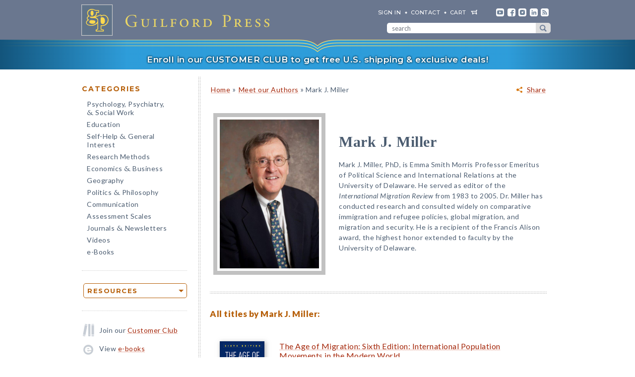

--- FILE ---
content_type: text/javascript
request_url: https://www.guilford.com/js/guilford.min.js?664b20e3f15010b43ac803c91241c025
body_size: 22806
content:
const url=new URL(window.location);if(url.searchParams.has('recommend')){url.search='';history.replaceState(null,'',url);}
(function($){$('.nojs').removeClass('nojs');$('.nojs-hide').removeClass('nojs-hide');$('.nojs-show').removeClass('nojs-show');$('.hide-with-js').css('display','none');var breakpoint=960;var secondaryBreakpoint=680;var heightCheckRefreshRate=500;var $menuBackground=$('<div id="menuBackground">&nbsp;</div>');var $menuSpeed=200;var $menuLock=false;var $productPageBreakpointConversionDone=false;var monitorPageHeightActive=false;$('body').append($menuBackground);$(window).resize(function(){updateScreenWidth();});$("a[href*='#']").click(function(){if($('.header').css('min-width')=='2px'||$('.header').css('min-width')=='3px'){var contentHeightTemp=$('.content').css('height');$('.content').css('height','');setTimeout(function(){$('.content').css('height',contentHeightTemp);},10);}});function updateScreenWidth(){updateMobileMenuElements();if($('.header').css('min-width')=='2px'||$('.header').css('min-width')=='3px'){var innerContainerHeight=$('.inner').height();$('.inner').css('transform','');$('.inner').css('min-width','');$('.content').css('height','');if(jcarouselFeatured.length){$('.jcarousel-wrapper-large').css('height',$('.inner').width()*0.246);$(jcarousel,".jcarousel").trigger('jcarousel:reload');}
}
if($('.header').css('min-width')=='3px'){if(!$productPageBreakpointConversionDone){$('.mobile-biblio-wrapper').length?$('.cover').insertBefore($('.mobile-biblio-wrapper-inner')):$('.cover').insertBefore($('.title'));convertProductPageMenu(true);}
if(!($('.mobile-biblio-wrapper').length)){$('.cover,.biblio .title, .biblio .subtitle, .biblio .author').wrapAll('<div class="mobile-biblio-wrapper"></div>');$('.biblio .title, .biblio .subtitle, .biblio .author').wrapAll('<div class="mobile-biblio-wrapper-inner"></div>');}
if(!$productPageBreakpointConversionDone){if($('.biblio-text').length){$('.mobile-biblio-wrapper-inner').append($('.biblio-text'));}}
$productPageBreakpointConversionDone=true;}else{$('.inner').css('zoom','');$('.inner').css('min-width','');$('.content').css('height','');if($productPageBreakpointConversionDone){$productPageBreakpointConversionDone=false;$('.cover').insertBefore($(".biblio"));$('.format').css('width','');$('.format').css('min-height','');if($('.biblio-text').length){$('.sub-info').prepend($('.biblio-text'));}
convertProductPageMenu(false);}}}
var disabledObjects=$('.disabled');function removeDisabled(disabledArr){$(disabledArr).each(function(){$(this).attr('disabled',true);$(this).attr('tabindex',-1);});return;}
removeDisabled(disabledObjects);document.addEventListener('keydown',function(e){if(e.key==='Tab'||e.keyCode===9){function addFocusStyles(){$(document.activeElement).addClass('tab-focus');if(($(document.activeElement).is('a'))&&($(document.activeElement).children('img')[0])&&($(document.activeElement).text().length==0)&&($(document.activeElement).children().length==1)&&(!$(document.activeElement).hasClass('image-link'))){$(document.activeElement).addClass('image-link');}
document.removeEventListener('focusin',addFocusStyles);}
var disabledLocal=$('.disabled');if(!($(disabledObjects).not(disabledLocal).length===0&&$(disabledLocal).not(disabledObjects).length===0)){removeDisabled(disabledLocal);disabledObjects=disabledLocal.slice(0);}
document.addEventListener('focusin',addFocusStyles);}});if($('body').hasClass('no-js')){$('body').removeClass('no-js');$('a[data-list="homepage-header-carousel"]').attr('tabindex',-1);$('div.homepage-featured-titles > span.featured-item').attr('tabindex',0);$('div.featured-title > a.book_link[data-list="homepage-featured-carousel"]').attr('tabindex',-1);}
var ua=navigator.userAgent.toLowerCase();if(ua.indexOf('safari')!=-1){if(ua.indexOf('chrome')<=-1){$('body').addClass("safari");}}else if((ua.indexOf('MSIE ')!=-1)||(ua.indexOf('trident/')!=-1)){$('body').addClass("internet-explorer");}
document.addEventListener('mousedown',function(){$('.tab-focus').removeClass('tab-focus');});if(is_touch_device()){$('.menu-button').addClass('touch-device');}
$('div.search-type-box > select.search-type').focusin(function(){$('div.search-type-box').css('box-shadow','0 0 5px 0 black');});$('div.search-type-box > select.search-type').focusout(function(){$('div.search-type-box').css('box-shadow','none');});$(".toggle input").on("change",function(){$(this).parent().siblings(".toggle-label").removeClass("active");if($(this).is(':checked')){$(this).parent().siblings(".toggle-label.on").addClass("active");}else{$(this).parent().siblings(".toggle-label.off").addClass("active");}});$(".toggle-label").on("click",function(){if($(this).hasClass("active")){return;}
$(this).siblings(".toggle").children("input").prop("checked",$(this).hasClass("on")).trigger("change");});$(".toggle").keypress(function(event){var keycode=(event.keyCode?event.keyCode:event.which);if(keycode=='13'){event.preventDefault();if($(".toggle input").is(':checked')){$(this).siblings(".toggle-label.off").trigger("click");}else{$(this).siblings(".toggle-label.on").trigger("click");}}});var menuOpenEventListener=0;$('#menu-glyph').on('click',function(){if($menuLock){return;}
$menuLock=true;if(!menuOpenEventListener){$(document).on("click",function(e){if($(e.target).parents(".header-mobile-menu-container").length&&$(e.target).is("a")&&$(e.target).attr("href")!==undefined){$('#menu-glyph').trigger("click");}});menuOpenEventListener=1;}
$('.header-mobile-menu').fadeToggle($menuSpeed,"swing",function(){if($('.header-mobile-menu').is(":visible")){updateMobileMenuElements();$menuBackground.fadeIn($menuSpeed/4);}else{$menuBackground.fadeOut($menuSpeed/4);}
$menuLock=false;});if($('.header-mobile-search').is(":visible")){$('.header-mobile-search').fadeToggle($menuSpeed);}
if($('.header-mobile-menu').is(":visible")){updateMobileMenuElements();$menuBackground.fadeIn($menuSpeed);}else{$menuBackground.fadeOut($menuSpeed);}
handleModalFocus('.header-mobile-menu','#menu-glyph');});var searchOpenEventListener=0;$('#search-glyph').bind('click',function(){if($menuLock){return;}
$menuLock=true;if(!searchOpenEventListener){$('#search-form-mobile').bind('submit',function(e){$('#search-glyph').trigger("click");});searchOpenEventListener=1;}
$('.header-mobile-search').fadeToggle($menuSpeed,"swing",function(){if($('.header-mobile-search').is(":visible")){updateMobileMenuElements();$menuBackground.fadeIn($menuSpeed/4);$('#header-search-input-mobile').focus();}else{$menuBackground.fadeOut($menuSpeed/4);}
$menuLock=false;});if($('.header-mobile-menu').is(":visible")){$('.header-mobile-menu').fadeToggle($menuSpeed);}
if($('.header-mobile-search').is(":visible")){updateMobileMenuElements();$menuBackground.fadeIn($menuSpeed);}else{$menuBackground.fadeOut($menuSpeed);}
handleModalFocus('.header-mobile-search','#search-glyph');});$('#menu-glyph, #search-glyph, .menu-button, #ch-list li > span, .share-item.print > a, a.supplementary-offer-dialog').keypress(function(e){var keycode=(e.keyCode?e.keyCode:e.which);if(keycode=='13'){e.preventDefault();$(this).trigger("click");}});var lockSubmenu=false;$('.submenu a').bind('click',function(e){if(lockSubmenu){return;}
lockSubmenu=true;setTimeout(function(){lockSubmenu=false;},100);$(e.target).next().slideToggle(300);$(e.target).toggleClass("active inactive");});function updateMobileMenuElements(){var window_width=Math.max($(window).width());var window_height=window.innerHeight?window.innerHeight:$(window).height()
if($('.header-inner-mobile').css('display')=="none"){if($menuBackground.is(":visible")){$menuBackground.hide();}}else if($('.header-inner-mobile').css('display')=="block"&&($('.header-mobile-search').is(":visible")||$('.header-mobile-menu').is(":visible"))){$menuBackground.show();$menuBackground.css({"opacity":"0.55","width":window_width,"height":(Math.max(window_height,Math.max($(document).height(),$(window).height()))-60)});$('#header-search-input-mobile').width(function(){return($(this).parent().width())-55;});}}
function convertProductPageMenu(doConversion){if(doConversion){$('.menu li')
.contents()
.filter(function(){return this.nodeType===8;})
.replaceWith(function(){var lines=this.data.split('\n');var section_name=lines[0].substring(9).toLowerCase();lines.splice(0,1);lines=lines.join('\n');return'<div class="product-desc product-subsection" id="sec-'+section_name+'">'+lines+'</div>';});$('.menu li a').each(function(){if(!$(this).next().is('div')){$(this).addClass('externalProductPageLink');}});$('a.current').removeClass('current');}else{$('.menu li .product-subsection').hide();}}
if($('.header').css('min-width')=='3px'){$('a.current').removeClass('current');}
var lockProductPageSubsection=false;$('.menu li > a').bind('click',function(e){if(lockProductPageSubsection){return false;}
lockProductPageSubsection=true;setTimeout(function(){lockProductPageSubsection=false;},400);if(!$(this).next().is('div')||$('.header').css('min-width')=='2px'||$('.header').css('min-width')=='1px'){return true;}
$(this).toggleClass('current');$(this).next().slideToggle(300);e.preventDefault();return false;});$menuBackground.bind('click',function(){$('.header-mobile-menu').fadeOut($menuSpeed/2);$('.header-mobile-search').fadeOut($menuSpeed/2);$menuBackground.fadeOut($menuSpeed/2);});$('.header').bind('click',function(e){$('.header-mobile-menu').fadeOut($menuSpeed/2);$('.header-mobile-search').fadeOut($menuSpeed/2);$menuBackground.fadeOut($menuSpeed/2);}).children().bind('click',function(e){e.stopPropagation();});if(getDPPX()>1){$('#coverPopupButton img').attr('src',$('#coverPopup img').attr('src'));}
$('.format-title').click(function(e){if(!$(this).hasClass('active')){$('.format-title').removeClass('active');$(this).addClass('active');$('.format').hide();$('#format-'+$(this).data('format')).show();}});$('.format-title').keypress(function(e){var keycode=(e.keyCode?e.keyCode:e.which);if(keycode=='13'){e.preventDefault();$(this).trigger("click");}});if($('.page-product').length){var myPromise=new Promise(function(myResolve,myReject){var timer=false;if($('#__GBS_Button0 img').length&&$('#__GBS_Button1 img').length)return myResolve();const observer=new MutationObserver(function(){if($('#__GBS_Button0 img').length&&$('#__GBS_Button1 img').length){observer.disconnect();if(timer)clearTimeout(timer);return myResolve();}});observer.observe(document.body,{childList:true,subtree:true});timer=setTimeout(function(){observer.disconnect();myReject();},5000);});myPromise.then(function(){$('#__GBS_Button0 img').attr("alt","Google Preview");$('#__GBS_Button1 img').attr("alt","Google Preview");},function(){console.log("No Google Preview loaded after 5 seconds");});}
if($('.homepage-featured-titles').length){var firstLastTitles={}
var size=0;var pages=$('.homepage-featured-titles').find('li');$(pages).each(function(i){var pageId=$(pages).eq(i).attr("id");var page=pageId.replace(/page/i,'');var titlesPerPage=$('span[data-page="'+page+'"]').length;var titles=$('span[data-page="'+page+'"]');firstLastTitles[page]={first:$(titles).eq(0).attr('id'),last:$(titles).eq(titlesPerPage-1).attr('id')}
size++;});function checkPage(matchingPage){var activePage=$('ul.featured-category > li.active').attr("id");activePage=activePage.replace(/page|-link/gi,'');if(typeof matchingPage==='undefined'){if($(':focus').is('span.featured-item')){matchingPage=$(':focus').data("page");matchingPage=parseInt(matchingPage);}else{return false;}}
if(matchingPage!=activePage){var index=matchingPage-1;jcarousel.jcarousel('scroll',index);activePage=$('ul.featured-category > li.active').attr("id");activePage=activePage.replace(/page|-link/gi,'');}
return false;}
$('span.featured-item').focusin(function(){var id=$(this).attr("id");id=id.concat("_url");$(this).removeClass('tab-focus');$('a#'+id+'.book_link > img').css({"outline":"2px solid transparent","box-shadow":"0px 0px 7px 0px #000"});var matchingPage=$(this).data("page");matchingPage=parseInt(matchingPage);var activePage=$('ul.featured-category > li.active').attr("id");activePage=activePage.replace(/page|-link/gi,'');if(matchingPage!=activePage){checkPage(matchingPage);}});$('span.featured-item').focusout(function(){$(this).removeClass('tab-focus');var id=$(this).attr("id");id=id.concat("_url");$('a#'+id+'.book_link > img').css({"outline":"","box-shadow":""});});$('span.featured-item').keypress(function(event){var keycode=(event.keyCode?event.keyCode:event.which);if(keycode=='13'){var book=$(this).attr("id");var bookUrl=book.concat('_url');window.location.href=$('a#'+bookUrl+'.book_link').attr("href");}});$('.v-wrap').focusin(function(){var focusObject=$(this);var activePage=$('ul.featured-category > li.active').attr("id");activePage=activePage.replace(/page|-link/gi,'');var prevOrNext='';if($(this).children('div.jcarousel-control').hasClass('jcarousel-control-prev')){prevOrNext='prev';}else if($(this).children('div.jcarousel-control').hasClass('jcarousel-control-next')){prevOrNext='next';}
var focusFirstLastTitle=function(e){if(e.key==='Enter'||e.keyCode===13){e.preventDefault();$(focusObject).find('div.jcarousel-control').trigger("click");activePage=$('ul.featured-category > li.active').attr("id");activePage=activePage.replace(/page|-link/gi,'');}else if(e.key==='Tab'||e.keyCode===9){if(e.shiftKey){if(prevOrNext==='next'){e.preventDefault();$('span#'+firstLastTitles[activePage]['last']+'.featured-item').focus();}}else{if(prevOrNext==='prev'){e.preventDefault();$('span#'+firstLastTitles[activePage]['first']+'.featured-item').focus();}}
document.removeEventListener('keydown',focusFirstLastTitle);return false;}}
document.addEventListener('keydown',focusFirstLastTitle);});}
$('.v-wrap').keydown(function(event){var keycode=(event.keyCode?event.keyCode:event.which);if(keycode=='13'){$(this).find('.jcarousel-control').trigger("click");}});$('.jcarousel-featured-control-prev').keypress(function(event){var keycode=(event.keyCode?event.keyCode:event.which);if(keycode=='13'){$(this).trigger("click");}});$('.jcarousel-featured-control-next').keypress(function(event){var keycode=(event.keyCode?event.keyCode:event.which);if(keycode=='13'){$(this).trigger("click");}});var jcarouselCategories=$('.page-category .jcarousel, .jcarousel-general .jcarousel');var carouselSize=3;jcarouselCategories.each(function(index){$(this)
.on('jcarousel:reload jcarousel:create',function(){$(this).css('width',0);var itemWidth=120;if($('.header').css('min-height')=='4px'&&!($('.jcarousel').hasClass('jcarousel-student'))){itemWidth=90;}else if($('.jcarousel').hasClass('jcarousel-student')){itemWidth=110;}
if($(this).data('itemwidth')){itemWidth=$(this).data('itemwidth');if($('.header').css('min-width')=='3px'&&$(this).data('itemwidthmobile')){itemWidth=$(this).data('itemwidthmobile');}
$(this).find('li').css('width',itemWidth);}
var allowedWidth=$(this).parent(".jcarousel-wrapper-small").width()-66;carouselSize=Math.floor(allowedWidth/itemWidth);if(carouselSize>=$(this).find('li').length){$(this).parent().find('span .jcarousel-control-next-cat').hide();$(this).parent().find('span .jcarousel-control-prev-cat').hide();}else{$(this).parent().find('span .jcarousel-control-next-cat').show();$(this).parent().find('span .jcarousel-control-prev-cat').show();}
$(this).css('width',carouselSize*itemWidth);$(this).parent().find('span .jcarousel-control-prev-cat')
.jcarouselControl({target:'-='+carouselSize});$(this).parent().find('span .jcarousel-control-next-cat')
.jcarouselControl({target:'+='+carouselSize});}).jcarousel({wrap:'circular'});$(this).swipe({swipeLeft:function(event,direction,distance,duration,fingerCount){$(this).parent().find('.jcarousel-control-next-cat').trigger('click');},swipeRight:function(event,direction,distance,duration,fingerCount){$(this).parent().find('.jcarousel-control-prev-cat').trigger('click');},threshold:75});});var jcarousel=$('.homepage .jcarousel');jcarousel
.on('jcarousel:reload jcarousel:create',function(){$(".jcarousel-wrapper-small .jcarousel").css('width',$(".jcarousel-wrapper-small").innerWidth()-66);var width=jcarousel.innerWidth();$(".jcarousel-home li").css('width',width+'px');}).jcarousel({wrap:'circular'});document.onreadystatechange=function(){$(jcarousel).trigger('jcarousel:reload');$(".jcarousel").trigger('jcarousel:reload');}
$('.jcarousel-control-prev')
.jcarouselControl({target:'-=1'});$('.jcarousel-control-next')
.jcarouselControl({target:'+=1'});$('.featured-category')
.on('jcarouselpagination:active','li',function(){$(this).addClass('active');})
.on('jcarouselpagination:inactive','li',function(){$(this).removeClass('active');})
.on('click',function(e){e.preventDefault();})
.jcarouselPagination({'item':function(page,carouselItems){return'<li title="Titles in '+
$('#page'+page).data('category')
+'" id = "'+
'page'+page+'-link'
+'" tabindex="0"><span>'+
$('#page'+page).data('category')
+'</span></li>';}});$('.featured-category li').keypress(function(event){var keycode=(event.keyCode?event.keyCode:event.which);if(keycode=='13'){event.preventDefault();$(this).trigger("click");}});$('.homepage .jcarousel').swipe({swipeLeft:function(event,direction,distance,duration,fingerCount){$('.jcarousel-control-next').trigger('click');},swipeRight:function(event,direction,distance,duration,fingerCount){$('.jcarousel-control-prev').trigger('click');},threshold:75});var featureScrollPaused=false;$(".featured-titles-category").html('<a href="'+$('.jcarousel').jcarousel('first').data('link')+'">'+$('.jcarousel').jcarousel('first').data('category')+'</a>');var jcarouselFeatured=$('.jcarousel-featured');jcarouselFeatured
.on('jcarousel:reload jcarousel:create',function(){$(".jcarousel-wrapper-large .jcarousel-featured").css('width',$(".jcarousel-wrapper-large").innerWidth());var width=jcarouselFeatured.innerWidth();$(".jcarousel-featured li").css('width',width+'px');});const resizeObserver=new ResizeObserver(function(){$(".jcarousel-featured").trigger('jcarousel:reload');});if(typeof jcarouselFeatured[0]==='object'){resizeObserver.observe(jcarouselFeatured[0])};if($('html').is('.ie8, .ie9')){jcarouselFeatured.jcarousel({wrap:'circular',transitions:false,scroll:1});}else{jcarouselFeatured.jcarousel({wrap:'circular',transitions:true,animation:{duration:900,easing:'cubic-bezier(.02,.31,.35,.97)',complete:function(){}},scroll:1});}
jcarouselFeatured.jcarouselAutoscroll({interval:5000,target:'+=1',autostart:true});$('.jcarousel-featured-control-prev')
.on('jcarouselcontrol:active',function(){$(this).removeClass('inactive');})
.on('jcarouselcontrol:inactive',function(){$(this).addClass('inactive');})
.jcarouselControl({target:'-=1'});$('.jcarousel-featured-control-next')
.on('jcarouselcontrol:active',function(){$(this).removeClass('inactive');})
.on('jcarouselcontrol:inactive',function(){$(this).addClass('inactive');})
.jcarouselControl({target:'+=1'});$('.jcarousel-featured-pagination')
.on('jcarouselpagination:active','a',function(){$(this).addClass('active');})
.on('jcarouselpagination:inactive','a',function(){$(this).removeClass('active');})
.on('click',function(e){e.preventDefault();})
.jcarouselPagination()
$('.pause').click(function(){if(featureScrollPaused){$('.jcarousel-featured').jcarouselAutoscroll('start');$('.ctrl-pause').addClass("pause");$('.ctrl-pause').removeClass("play");featureScrollPaused=false;}else{$('.jcarousel-featured').jcarouselAutoscroll('stop');$('.ctrl-pause').addClass("play");$('.ctrl-pause').removeClass("pause");featureScrollPaused=true;}});jcarouselFeatured.swipe({swipeLeft:function(event,direction,distance,duration,fingerCount){$('.jcarousel-featured-control-next').trigger('click');$('.jcarousel-featured').jcarouselAutoscroll('stop');},swipeRight:function(event,direction,distance,duration,fingerCount){$('.jcarousel-featured-control-prev').trigger('click');$('.jcarousel-featured').jcarouselAutoscroll('stop');},threshold:75});if($('.homepage-container').length){$('p.jcarousel-featured-pagination > a').focusin(function(){$(this).trigger("click");$('div.jcarousel-wrapper-large').css("box-shadow","0px 0px 5px 0px #000");});$('p.jcarousel-featured-pagination > a').focusout(function(){$('div.jcarousel-wrapper-large').css("box-shadow","none");});$('p.jcarousel-featured-pagination > a').keydown(function(e){if(e.key==='Enter'||e.keyCode===13){var id=$(this).attr('href');var href=$('a'+id+'[data-list="homepage-header-carousel"]').attr('href');window.location.href=href;}});}
$('.nojs').removeClass('nojs');$('.nojs2').removeClass('nojs2');$('#your-account, #your_account').hover(function(){$('#account-menu').css("left",$('#your-account span').offset().left-$('#account-menu').width()/2+5);$('#account-menu').css("top",$('#your-account span').offset().top+11);$('#account-menu').show();},function(){$('#account-menu').hide();});$('#account-menu').children().addBack().hover(function(){$('#account-menu').show();},function(){$('#account-menu').hide();});$('#last').hover(function(){$('#cart-dropdown').css("left",$('#last').offset().left-$('#cart-dropdown').width()+$('#last').outerWidth()+2);$('#cart-dropdown').css("top",$('#last').offset().top+12);$('#cart-dropdown').show();},function(){$('#cart-dropdown').hide();});$("body").on({mouseenter:function(){$('#cart-dropdown').show();},mouseleave:function(){$('#cart-dropdown').hide();}},"#cart-dropdown");$('.dropdown-toggle').keypress(function(e){if(e.key==='Enter'||e.keyCode===13){e.preventDefault();if($(':focus').is('#yourAccount')){$('#account-menu').css("left",$('#your-account span').offset().left-$('#account-menu').width()/2+5);$('#account-menu').css("top",$('#your-account span').offset().top+11);$('#account-menu').show();handleModalFocus('#account-menu','#yourAccount');}else if(($(':focus').hasClass('cart-icon'))&&($('.cart_qty').length)){$('#cart-dropdown').css("left",$('#last').offset().left-$('#cart-dropdown').width()+$('#last').outerWidth()+2);$('#cart-dropdown').css("top",$('#last').offset().top+12);$('#cart-dropdown').show();handleModalFocus('#cart-dropdown','.cart-icon');}else if($(':focus').hasClass('share-parent')){var extraSpace=0;if($('.share-parent').parent().parent().hasClass('toplinks')){extraSpace=($('.header').css('min-width')=='3px')?$('.share-parent').width()-12:$('.share-parent').width();}
$('#share-dropdown').css("left",$('.share-widget-container').offset().left-$('#share-dropdown').width()+$('.share-widget-container').outerWidth()+extraSpace);$('#share-dropdown').css("top",$('.share-widget-container a').offset().top+9);$('#share-dropdown').show();handleModalFocus('#share-dropdown','.share-parent');}}});$('.ebook-question-mark, .max-qty-popup').keypress(function(e){if(e.key==='Enter'||e.keyCode===13){$(':focus').trigger("click");e.preventDefault();}});$('.max-qty-popup').click(function(e){var maxQty=($(e.target).data("maxqty")===1)?'one':$(e.target).data("maxqty");var reason=$(e.target).data("reason");var id="maxQtyPopup-"+$(e.target).data("isbn");var popupId="#"+id;var originId="#"+$(e.target).attr('id');if(!$(popupId).length){var restrictionMsg="";var bulkMsg=" To order additional copies, please see our Ordering Information for <a href=\"/ordering-information#bulk\">Bulk Orders and Special Sales</a>.";if(/(e-Book|Download|Package offer|Free|Ten dollar sale|Premium Resource)/.test(reason)){restrictionMsg=reason+"s are restricted to "+maxQty+" "+(($(e.target).data("maxqty")===1)?"copy":"copies")+" per item";if(/Premium Resource/.test(reason)){var bulkMsg="";}}else if(reason==="discount"){restrictionMsg="The promo code applied to your cart restricts your order to "+maxQty+" "+(($(e.target).data("maxqty")===1)?"copy":"copies")+" per item";}else if(reason==="club"){restrictionMsg="The Customer Club discount is restricted to "+maxQty+" "+(($(e.target).data("maxqty")===1)?"copy":"copies")+" per eligible item";bulkMsg+=" Alternatively, you can sign out of your account and complete checkout as a guest to order more than one copy of an item without your Club benefits.";}else{restrictionMsg="This item is restricted to "+maxQty+" "+(($(e.target).data("maxqty")===1)?"copy":"copies");}
var $maxQtyPopup=$('<div id="'+id+'" class="popup"></div>').html('<a class="close-popup" tabindex="0">X</a><div style="text-align:center; margin-bottom:8px;"><img src="/images/gp-email-header-500.png" alt="Guilford Press" class="header-img"/></div><br/><p>'+restrictionMsg+'.'+bulkMsg+'</p>');$('body').append($maxQtyPopup);}
popup(popupId,null,originId);});$('.item_link > .item').keydown(function(e){if(e.key==='Enter'||e.keyCode===13){e.preventDefault();window.location.href=$(this).parent().attr("href");}});$('#signin').hide();$('#guest').hide();$('#signin-button, #signin-button2, .signin-link').click(function(){$('#register, #guest').hide();$('#signin').show();$('#register-button, #guest-button').addClass('inactive').removeClass('active');$('#signin-button').addClass('active').removeClass('inactive');return false;});$('#register-button, .register-link').click(function(){$('#signin, #guest').hide();$('#register').show();$('#signin-button, #guest-button').addClass('inactive').removeClass('active');$('#register-button').addClass('active').removeClass('inactive');return false;});$('#guest-button').click(function(){$('#signin, #register').hide();$('#guest').show();$('#signin-button, #register-button').addClass('inactive').removeClass('active');$('#guest-button').addClass('active').removeClass('inactive');return false;});if($(location).attr('href').indexOf('sign-in')>=0||$(location).attr('href').indexOf('your-orders')>=0||($(location).attr('href').indexOf('secure-order')>=0&&$(location).attr('href').indexOf('show_registration_form')==-1)){$('#signin-button').click();}else if($(".login-wrapper").data("defaultTab")){var tab=$(".login-wrapper").data("defaultTab");$("#"+tab+"-button").click();}
if($('.already-registered')[0]){$('#signin-button').click();}
if($('#reg-error')[0]){$('#register-button').click();}
if($('#guest-error')[0]){$('#guest-button').click();}
if(/iPad|iPhone|iPod/.test(navigator.userAgent)&&!window.MSStream){$(document).children().click(function(e){if($(e.target).parents('.dropdown, #last, #your-account').length==0){$('#cart-dropdown').hide();$('#account-menu').hide();}});}
$('.dropdown a').click(function(){if($(this).attr("target")!="_blank"){document.location=$(this).attr('href');}});if(window.location.pathname.indexOf("/ignore-guest-orders")>=0||window.location.pathname.indexOf("/claim-guest-orders")>=0){history.replaceState(null,null,"/your-orders");}
$("body").on("click",".dropdown-inner .close",function(){$(this).closest(".dropdown").trigger("removeCallback");$(this).closest(".dropdown").fadeOut();});$('.expand-toggle').attr("tabindex",0);$('.expand-toggle').addClass("link");$(".rush-details").css("display","none");$('.special-notes').css("display","none");$('.catalog-details').css("display","none");$('.expand-toggle').on('click',function(){toggleDropdown($(this))});function toggleDropdown(triggerObj){var id=$(triggerObj).attr('id');var expandObj=$("."+id);if($(expandObj).hasClass("fade")){if($(triggerObj).hasClass("inactive")){$(expandObj).fadeIn(1000);}else{$(expandObj).fadeOut();}}else if($(expandObj).hasClass("slide")){$(expandObj).slideToggle();}else{$(expandObj).toggle(500);}
$(triggerObj).toggleClass("active inactive");}
$('.marketing-email-subject').attr("tabindex",0);$('.marketing-email-subject').addClass("link");if(typeof listPrefill!='undefined'&&!listPrefill){$('.marketing-email-subject').parent().next().css("display","none");}
var lockMarketingEmailSubmenu=false;$('.marketing-email-subject').bind('click',function(e){if(lockMarketingEmailSubmenu){return;}
lockMarketingEmailSubmenu=true;setTimeout(function(){lockMarketingEmailSubmenu=false;},100);$(e.target).parent().next().slideToggle(300);$(e.target).toggleClass("active inactive");});$('.marketing-email-subject, h2.rush-shipping.less-margin.rush-dropdown, h1.special-notes-heading').keypress(function(event){var keycode=(event.keyCode?event.keyCode:event.which);if(keycode=='13'||keycode=='32'){event.preventDefault();$(this).trigger("click");}});$(document).on('click','#__GBS_Button0',function(){gtag("event","google_books_preview",{"event_action":"click"})});$('#google-preview-btn').keypress(function(event){var keycode=(event.keyCode?event.keyCode:event.which);if(keycode=='13'){event.preventDefault();$(this).find('#__GBS_Button0').trigger("click");}});updateScreenWidth();})(jQuery);var $popupBackground=$('<div id="popupBackground">&nbsp;</div>');var currentPopup=null;function centerPopup(){var window_width=Math.max($(window).width());var window_height=window.innerHeight?window.innerHeight:$(window).height()
if(currentPopup){$(currentPopup).css({top:$(document).scrollTop()+Math.max(window_height/2-$(currentPopup).outerHeight()/2,10),left:window_width/2-$(currentPopup).outerWidth()/2});$popupBackground.css({"opacity":"0.7","width":window_width,"height":Math.max(window_height,Math.max($(document).height(),$(window).height()))});}}
function handleModalFocus(modal,origin){if($(modal).is(":visible")){if($(origin).hasClass('conf-order-btn')){var isbn=$(origin).data("isbn");origin=$('.conf-order-btn[data-isbn="'+isbn+'"]');}
var amtFocusableElements=$(modal).find('a, button, input:not([type="hidden"]), select, textarea').length;var firstFocusableElement;var i=0;while(i<amtFocusableElements){if($(modal).find('a, button, input:not([type="hidden"]), select, textarea').eq(i).attr("tabindex")!=-1){firstFocusableElement=$(modal).find('a, button, input:not([type="hidden"]), select, textarea').eq(i);break;}else{i++;}}
$(firstFocusableElement).addClass("tab-focus");$(firstFocusableElement).attr("tabindex","0");var lastFocusableElement=$(modal).find('a, button, input:not([type="hidden"]), select, textarea').eq(amtFocusableElements-1);$(modal).prepend('<span class="tab-focus" tabindex="0" id="temp-focused"></span>')&&(!$('#temp-focused'));$('#temp-focused').focus();$('#temp-focused').focusout(function(){$('#temp-focused').remove();});var handle_keypress=function(e){if(e.key==='Tab'||e.keyCode===9){if(e.shiftKey){if($(firstFocusableElement).is(':focus')){$(lastFocusableElement).focus();e.preventDefault();}}else{if($(lastFocusableElement).is(':focus')){if($(origin).hasClass('dropdown-toggle')){$(origin).focus();var getNextInFocus=function(){$(':focus').addClass("tab-focus");document.removeEventListener("focusin",getNextInFocus);}
document.addEventListener("focusin",getNextInFocus);if($('#menuBackground').is(":visible")){$('.header-mobile-menu').fadeOut(200/2);$('.header-mobile-search').fadeOut(200/2);$('#menuBackground').fadeOut(200/2);}else{$(modal).hide();}
document.removeEventListener("keydown",handle_keypress);}else{$(firstFocusableElement).focus();e.preventDefault();}}}}else if(e.key==='Enter'||e.keyCode===13){if($(':focus').hasClass('close-popup')||$(':focus').hasClass('confirm-popup')||$(':focus').is('#popupContactClose')||$(':focus').is('#coverPopupClose')||$(':focus').hasClass('close')){$(':focus').trigger("click");$(origin).focus();e.preventDefault();document.removeEventListener("keydown",handle_keypress);}}else if(e.key==='Escape'||e.keyCode===27){if($(origin).hasClass('conf-order-btn')){$('.dropdown-inner > .close').trigger("click");$(origin).focus();e.preventDefault();document.removeEventListener("keydown",handle_keypress);}else{(origin)?unpop(origin):unpop();e.preventDefault();document.removeEventListener("keydown",handle_keypress);}}}
document.addEventListener('keydown',handle_keypress);}}
function popup(id,callFunction,button){if(!currentPopup){currentPopup=id;callFunction=typeof callFunction!=='undefined'?callFunction:null;if(callFunction){callFunction();}
centerPopup();$popupBackground.fadeIn("slow");$(currentPopup).fadeIn("slow");var callCounter=0;function callFocusHandler(){var caller;if($(currentPopup).hasClass('dynamic-modal')){if($('.dynamic-content').length){handleModalFocus(currentPopup,button);}else{if(callCounter>=10){handleModalFocus(currentPopup,button);clearTimeout(caller);}else{callCounter++;caller=window.setTimeout(callFocusHandler,500);return;}}}else{handleModalFocus(currentPopup,button);}}
callFocusHandler();}}
function unpop(button){if(currentPopup){$popupBackground.fadeOut("slow");$(currentPopup).fadeOut("slow");currentPopup=null;$('.alert-popup').remove();if(button){$(button).attr("tabindex","0").focus();}}
return true;}
function makePopup(popupID,button,callFunction){$('body').append($(popupID));$('html').delegate(button,'click',function(){popup(popupID,callFunction,button);return false;});$('html').delegate(button,'keypress',function(e){if(e.which==13){$(button).click();}});}
function gAlert(content,confirm,origin){if(!confirm){confirm="Okay";}
$alert='<div class="popup alert-popup" id="alert-popup"><a class="close-popup" tabindex="0">X</a><img src="/images/gp-email-header-2x.png" class="header-img" alt="Guilford Press"><br><br><br><span class="alert-message">'+content+'</span><br><br><br><div class="alert-controls"><button class="btn btn-lg orange confirm-popup">'+confirm+'</button><br/><br/></div></div>';$('body').append($alert);popup('.alert-popup',null,origin);}
function displayMessage(target_element,message,msg_classes,options,callback){var options=options||{};var extraContent='';callback=typeof callback!=='undefined'?callback:null;if(options.closeButton){extraContent='<a class="close" tabindex="0">&times;</a>';msg_classes+=" with-close";}
$(".dynamic-dropdown").fadeOut(300,function(){$(this).trigger("removeCallback");$(this).remove();});var $dropdown=$('<div class="dropdown dynamic-dropdown '+msg_classes+'"><!--[if !IE]><!--><div class="arrow-up" style="'+(typeof options.arrowAddedStyling!=="undefined"?options.arrowAddedStyling:'')+'"><div class="arrow-up-inner"></div></div><!--<![endif]--><div class="dropdown-inner">'+extraContent+'</div></div>');$dropdown.on("removeCallback",function(){if(callback)callback();});$('body').append($dropdown);$dropdown.find(".dropdown-inner").append(typeof message==='object'&&message!==null?$(message):message);$dropdown.css("width",(options.width?options.width:"auto"));$dropdown.css("height",(options.height?options.height:"auto"));var element_top=$(target_element).offset().top+$(target_element).height()+10;var element_left=$(target_element).offset().left-$dropdown.width()/2+$(target_element).outerWidth()/2;$dropdown.css("top",(options.top?options.top:element_top));$dropdown.css("left",(options.left?options.left:element_left));if(options.dismissOnOutsideClick){setTimeout(function(){$(document).on('click.removeMessage',function(e){if(!$(e.target).hasClass("dropdown")&&!$(e.target).parents(".dropdown").length){$dropdown.fadeOut(300,function(){$(this).trigger("removeCallback");$(this).remove();});$(document).unbind(".removeMessage");}});},100);}
$dropdown.show();handleModalFocus($dropdown,target_element);if(!options.persist){setTimeout(function(){$dropdown.fadeOut(300,function(){$(this).trigger("removeCallback");$(this).remove();})},2000);}
if(options.scrollTo){var target=$dropdown.offset().top+$dropdown.height();var scrollBottom=$(document).scrollTop()+$(window).height();if(options.scrollTo>1){target+=options.scrollTo;}
if(target>scrollBottom){$([document.documentElement,document.body]).animate({scrollTop:target-$(window).height()},500);}}}
$(function(){$('body').append($popupBackground);$('body').delegate('.close-popup, #popupBackground, #popupContactClose, #coverPopupClose, .confirm-popup','click',function(){unpop();});$popupBackground.bind('click',function(){unpop();});});makePopup('#coverPopup','#coverPopupButton');$(".internal-promotion").on("click",function(){gtag("event","select_promotion",{"creative_name":$(this).data("promovariant"),"promotion_id":$(this).data("promoid"),"promotion_name":$(this).data("promoname")});});$('.jcarousel-featured-control-prev').on('click',function(){gtag('event','carousel_interaction',{"carousel_location":"homepage header carousel","carousel_action":"previous_page"});});$('.ctrl-pause').on('click',function(){gtag('event','carousel_interaction',{"carousel_location":"homepage header carousel","carousel_action":"pause"});});$('.jcarousel-featured-control-next').on('click',function(){gtag('event','carousel_interaction',{"carousel_location":"homepage header carousel","carousel_action":"next page"});});$('.jcarousel-featured-pagination a').on('click',function(){gtag('event','carousel_interaction',{"carousel_location":"homepage header carousel","carousel_action":"go to page","carousel_target":$(this).html()});});$('.jcarousel-featured img').on('click',function(){gtag('event','carousel_interaction',{"carousel_location":"homepage header carousel","carousel_action":"item clicked","carousel_item":$(this).attr('src').split('/').pop(),"carousel_item_position":($('.jcarousel-featured img').index($(this))+1)});});$('.homepage-featured-titles .jcarousel-control-prev').on('click',function(){gtag('event','carousel_interaction',{"carousel_location":"homepage featured titles carousel","carousel_action":"previous page"});});$('.homepage-featured-titles .jcarousel-control-next').on('click',function(){gtag('event','carousel_interaction',{"carousel_location":"homepage featured titles carousel","carousel_action":"next page"});});$('.homepage-featured-titles a').on('click',function(){gtag('event','carousel_interaction',{"carousel_location":"homepage featured titles carousel","carousel_action":"item clicked","carousel_item_position":$('.homepage-featured-titles a').index($(this))});});$('.featured-category li').on('click',function(){gtag('event','carousel_interaction',{"carousel_location":"homepage featured titles carousel","carousel_action":"go to page","carousel_target":$(this).attr("id")});});$('.page-category .jcarousel-control-prev').on('click',function(){gtag('event','carousel_interaction',{"carousel_location":"new in category carousel","carousel_action":"previous page"});});$('.page-category .jcarousel-control-next').on('click',function(){gtag('event','carousel_interaction',{"carousel_location":"homepage featured titles carousel","carousel_action":"next page"});});$('.page-category .featured-titles a').on('click',function(){gtag('event','carousel_interaction',{"carousel_location":"homepage featured titles carousel","carousel_action":"item clicked","carousel_item_position":$('.featured-titles a').index($(this))});});$(document).on("mousedown",function(e1){$(document).one("mouseup",function(e2){if(e1.which==2&&e1.target==e2.target){var e3=$.event.fix(e2);e3.type="middleclick";$(e2.target).trigger(e3)}});});$(function(){$('body').delegate('.maxlength','keypress',function(e){if($(this).val().length>=$(this).attr("maxlength")){gAlert($(this).data("limitalert"),"Okay",this);}});});$(function(){if(window.location.pathname.indexOf("/add-to-cart/")>=0||window.location.pathname.indexOf("/remove-promo-code")>=0){history.replaceState(null,null,"/view-cart");}
$('#view_order_form').click(function(e){var update_qty="";$('.qty-input').each(function(){if($(this)[0].getAttribute('value')!=$(this).val()){e.preventDefault();var is_conf=0;if($(this).data('conf')){is_conf=1;}
var product_name=$(this)[0].getAttribute('name').slice(0,-4);var product_new_quantity=$(this).val();update_qty+=product_name+"|"+product_new_quantity;if(is_conf){update_qty+="|1|"+$(this).data('conf');}
update_qty+="\n";}});if(update_qty){var $disabledButton=$('<button class="btn btn-lg orange disabled" disabled>Saving cart...</button>');$("#view_order_form").hide();$("#view_order_form").after($disabledButton)
var saveData=$.ajax({type:'GET',url:"/update-cart-qty",contentType:"application/x-www-form-urlencoded;charset=UTF-8",data:{cart_info:update_qty},dataType:"text",success:function(resultData){$("#view_order_form").show();$disabledButton.hide()
$('form[name=checkout]').submit();},error:function(){$('form[name=checkout]').submit();}});}});$(".qty-plus, .qty-minus").off().on('click',function(e){var item_to_adjust=$(this).siblings(".text");var quantity_limit=$(item_to_adjust).data("maxqty");var is_conf=0;if($(this).hasClass("action-unavailable")){return false;}
if($(this).data('conf')){is_conf=1;item_to_adjust=$(this).siblings('.text[data-conf="'+$(this).data('conf')+'"]');}
var product_name=$(item_to_adjust).attr("name").slice(0,-4);var product_quantity=$(item_to_adjust).val();var product_new_quantity=parseInt(product_quantity)+($(this).hasClass("qty-plus")?1:-1);if(!valid_quantity(product_new_quantity)||product_new_quantity>999||((is_conf&&product_new_quantity<0)||(!is_conf&&product_new_quantity<1))){$(item_to_adjust).data("lgv",$(item_to_adjust).data("lgv"));return false;}else if(is_conf&&product_new_quantity<1){var sibling_input=$(this).siblings('.text[data-conf="'+($(this).data('conf')=="take"?"ship":"take")+'"]');if($(sibling_input).length==0||$(sibling_input).val()==0){$(item_to_adjust).data("lgv",$(item_to_adjust).data("lgv"));return false;}}
$(item_to_adjust).data("lgv",product_new_quantity);$(item_to_adjust).val(product_new_quantity);$(item_to_adjust).trigger("quantity-change");var update_qty=product_name+"|"+product_new_quantity;if(is_conf){update_qty+="|1|"+$(this).data('conf');}
update_qty+="\n";var saveData=$.ajax({type:'GET',url:"/update-cart-qty",cache:false,contentType:"application/x-www-form-urlencoded;charset=UTF-8",data:{update_cart_qty:1,cart_info:update_qty,is_conf:is_conf,conf_type:$(this).data('conf')},dataType:"text",success:function(resultData){update_cart_total(JSON.parse(resultData),item_to_adjust);},error:function(){console.log("Error! Unable to save cart data!");}});return false;});$(".qty-input").keypress(function(event){var keycode=(event.keyCode?event.keyCode:event.which);if(keycode=='13'){$(this).blur();}});$(".qty-input").on("blur",function(){var thisObject=this;if($(this).data("lgv")!=$(this).val()){var product_name=$(this).attr("name").slice(0,-4);var product_quantity=$(this).val();var quantity_limit=$(this).data("maxqty");var is_conf=($(this).data('conf'))?true:false;if(!valid_quantity(product_quantity)||product_quantity>999||product_quantity>quantity_limit){product_quantity=$(this).data("lgv");$(this).val(product_quantity);var error_msg="Invalid quantity";if($(window).width()<560){error_msg="Invalid<br>quantity";}
displayMessage($(this),error_msg,"error");}
var sibling_input=$(this).siblings('.text[data-conf="'+($(this).data('conf')=="take"?"ship":"take")+'"]');$(this).data("lgv",product_quantity);var update_qty=product_name+"|"+product_quantity;if(is_conf){update_qty+="|1|"+$(this).data('conf');}
update_qty+="\n";$(this).trigger("quantity-change");var saveData=$.ajax({type:'GET',url:"/update-cart-qty",cache:false,contentType:"application/x-www-form-urlencoded;charset=UTF-8",data:{update_cart_qty:1,cart_info:update_qty,is_conf:is_conf,conf_type:$(this).data('conf')},dataType:"text",success:function(resultData){if(product_quantity==0){if(is_conf){if($(sibling_input).length==0||$(sibling_input).val()==0){document.location.reload(true);}}else{document.location.reload(true);}}else{update_cart_total(JSON.parse(resultData),thisObject);}},error:function(){console.log("Error! Unable to save cart data!");}});}});$(".qty-input").on("quantity-change",function(){var is_conf=($(this).data('conf'))?true:false;var quantity_limit=$(this).data("maxqty");var product_quantity=$(this).val();if(product_quantity==1&&!is_conf){$(this).siblings(".qty-minus").addClass("action-unavailable");$(this).siblings(".qty-plus").removeClass("action-unavailable");}else if(product_quantity==999||(quantity_limit&&product_quantity>=quantity_limit&&!is_conf)){$(this).siblings(".qty-plus").addClass("action-unavailable");$(this).siblings(".qty-minus").removeClass("action-unavailable");}else{$(this).siblings(".qty-minus, .qty-plus").removeClass("action-unavailable");}});if($(".qty-input").length){$(".qty-input").trigger("quantity-change");}
if($("span.cart_qty").length){$(".dropdown-toggle.cart-icon").attr("tabindex",0);}});function valid_quantity(q){return/^\+?\d+$/.test(q);}
function update_cart_total(cart_values,calling_object){if(cart_values.response=="out-of-stock"){var other_object=$(calling_object).siblings('.text[data-conf="'+($(calling_object).data('conf')=="take"?"ship":"take")+'"]');if($(calling_object).data('conf')=="take"){var new_ship=parseInt($(other_object).val())+parseInt(cart_values.previous_quantity);displayMessage(calling_object,"This item is no longer in stock at this conference.","error");$(calling_object).val(0);$(other_object).val(new_ship);}else{var new_ship=parseInt($(calling_object).val())+parseInt(cart_values.previous_quantity);var oos_alert=document.getElementById("oos-alert");oos_alert.style="display:table";$(other_object).val(0);$(calling_object).val(new_ship);}}else if(cart_values.response=="conf-promo-in-cart"){options={"persist":1,"closeButton":1,"dismissOnOutsideClick":1,"width":$(".item-info").width()*2}
displayMessage(calling_object,"I'm sorry; shipped items may not be ordered with damaged copy promotional discounts. Please place a separate order for shipped items, or remove the damaged copy promotional code from your cart.","error",options);$(calling_object).val(0);}else{$(".subtotal").html(cart_values.subtotal);$(".total").html(cart_values.total);$(".shipping_subtotal").html(cart_values.shipping);$(".savings span").html(cart_values.savings);for(var item_id in cart_values['items']){$("#"+item_id).html(cart_values['items'][item_id]);}}
return;}
function update_cart_dropdown(){var saveData=$.ajax({type:'POST',url:"/update-cart-qty",cache:false,contentType:"application/x-www-form-urlencoded;charset=UTF-8",data:{fetch_cart_dropdown:1},dataType:"text",success:function(resultData){var cart=JSON.parse(resultData);if(cart.cart_quantity>0){if($("#cart-dropdown").length){$(".cart-overlay").html(cart.cart_quantity);$(".cart_qty").html("("+cart.cart_quantity+")");$("#cart-dropdown").replaceWith(cart.cart_dropdown);}else{$("li.cart a").append(' <span class="cart_qty">('+cart.cart_quantity+')</span>');$(".cart-overlay-container").append('<span class="cart-overlay">'+cart.cart_quantity+'</span>');$("body").append(cart.cart_dropdown);}}else{if($("#cart-dropdown").length){$("#cart-dropdown, .cart_qty").remove();}}},error:function(){console.log("Error! Unable to fetch cart dropdown!");}});}
function filter_query(q){q=q.replace(/\//g,'|');q=encodeURIComponent(q);q=q.replace(/%20/g,'+');return q;}
$(function(){$('#search-form').bind('submit',function(e){var query=$('#header-search-input').val();query=filter_query(query);window.location='/search/'+query;return false;});$('#search-form-mobile').bind('submit',function(e){var query=$('#header-search-input-mobile').val();query=filter_query(query);window.location='/search/'+query;return false;});$('#author-search-form').bind('submit',function(e){var query=$('#search-pattern').val();query=filter_query(query);window.location='/author-search/'+query;return false;});$('#ebooks-search-form').bind('submit',function(e){var query=$('#search-pattern').val();query=filter_query(query);window.location='/search-e-books/'+query;return false;});$('#epub-accessible-search-form').bind('submit',function(e){var query=$('#search-pattern').val();query=filter_query(query);window.location='/search-epub-accessible/'+query;return false;});$('#full-search-form').bind('submit',function(e){var query=$('#search-pattern').val();query=filter_query(query);window.location='/search/'+query;return false;});});$(function(){if($("#pr-section").length){if($('.header').css('min-width')=='3px'){$("#sec-"+$("#pr-section").data("section")).prev().click();setTimeout(function(){var scrollToLocation=$("#sec-"+$("#pr-section").data("section")).prev().offset().top-10;window.scrollTo(0,scrollToLocation);},500);}}});var extraSpace=0;if(/iPad|iPhone|iPod/.test(navigator.userAgent)&&!window.MSStream){$('.share-widget-container').bind('click',function(){if($('.share-parent').parent().parent().hasClass('toplinks')){extraSpace=($('.header').css('min-width')=='3px')?$('.share-parent').width()-12:$('.share-parent').width();}
$('#share-dropdown').css("left",$('.share-widget-container').offset().left-$('#share-dropdown').width()+$('.share-widget-container').outerWidth()+extraSpace);$('#share-dropdown').css("top",$('.share-widget-container').offset().top+12);$('#share-dropdown').toggle();});$(document).children().bind('click',function(event){if($('#share-dropdown').is(":visible")){if($(event.target).parents('.share-widget-container, #share-dropdown').length==0){$('#share-dropdown').toggle();}}});}else{$('.share-widget-container').hover(function(){if($('.share-parent').parent().parent().hasClass('toplinks')){extraSpace=($('.header').css('min-width')=='3px')?$('.share-parent').width()-12:$('.share-parent').width();}
$('#share-dropdown').css("left",$('.share-widget-container').offset().left-$('#share-dropdown').width()+$('.share-widget-container').outerWidth()+extraSpace);$('#share-dropdown').css("top",$('.share-widget-container a').offset().top+9);$('#share-dropdown').show();},function(){$('#share-dropdown').hide();});$('#share-dropdown').hover(function(){$('#share-dropdown').show();},function(){$('#share-dropdown').hide();});}
$('.share-item a').click(function(){var share_service=($(this).parent().attr('class')).split(" ")[1];gtag("event","share",{method:share_service});$('#share-dropdown').hide()
return true;});var current_location=window.location.href
var page_description;if($(".page-product").length){page_description=$('#product-share-preview').html();$('#share-preview').html(page_description);}else{page_description=$("meta[property='og:description']").attr("content");$('#share-preview').html('<a href="'+current_location+'">'+document.title+'</a><br><br><p>'+page_description+'</p>');}
var email_share_form=$('#email-share-popup').clone();makePopup('#email-share-popup','.share-widget .email a',function(){reset_email_share(email_share_form);grecaptcha.render('g-recaptcha');});$('body').delegate("#send-share-email","click",function(){if($(this).hasClass("disabled")){return;}
share_by_email();});function share_by_email(){var sh_sender_email,sh_email_to,sh_email_body,sh_recaptcha_response;$('[id=sh_sender_email]').each(function(i,item){sh_sender_email=$(this).val();});$('[id=sh_to]').each(function(i,item){sh_email_to=$(this).val();});$('[id=sh_note]').each(function(i,item){sh_email_body=$(this).val();});$('[id=sh_subject]').each(function(i,item){sh_email_subject=$(this).val();});$('[id=email-share-recaptcha-response]').each(function(i,item){sh_recaptcha_response=$(this).val();});var sh_page_url=window.location.href;var sh_page_title=document.title;var sh_page_description=$("meta[property='og:description']").attr("content");var sh_short_title='';if($("#share-by-name").length){sh_short_title=$("#share-by-name").data("name");}
if($('#weburl').val()){return false;}
$("#send-share-email").addClass("disabled").text("Sending...");var saveData=$.ajax({type:'GET',url:"/share-by-email",contentType:"application/x-www-form-urlencoded;charset=UTF-8",data:{sh_sender_email:sh_sender_email,sh_email_to:sh_email_to,sh_email_body:sh_email_body,sh_email_subject:sh_email_subject,sh_page_url:sh_page_url,sh_page_title:sh_page_title,sh_page_description:sh_page_description,sh_short_title:sh_short_title,sh_recaptcha_response:sh_recaptcha_response},dataType:"text",success:function(resultData){if(resultData=="Success!"){unpop();}else{$('#email-share-popup #email-share-status').html(resultData);$('#email-share-popup #email-share-status').show();$("#send-share-email").removeClass("disabled").text("Send");$(document).scrollTop($(currentPopup).position().top-10);}},error:function(){$('#email-share-popup #email-share-status').html("There was an error. Please try again.");}});}
function reset_email_share(email_share_form){$('#email-share-popup').replaceWith(email_share_form.clone());$('#sh_subject').val(document.title);}
$(window).resize(function(){centerPopup();});function is_touch_device(){return'ontouchstart'in window||'onmsgesturechange'in window;};function getDPPX(){var ratio=1;if(window.screen.systemXDPI!==undefined&&window.screen.logicalXDPI!==undefined&&window.screen.systemXDPI>window.screen.logicalXDPI){ratio=window.screen.systemXDPI/window.screen.logicalXDPI;}
else if(window.devicePixelRatio!==undefined){ratio=window.devicePixelRatio;}
return ratio;};$("#field_zip_same_as_shipping").change(function(){if($("#field_zip_same_as_shipping").prop("checked")){if($("#field_zip").val()){$("#field_zip").data('stored-zip',$("#field_zip").val());}
$("#field_zip").val($("#field_zip_same_as_shipping").data('zip'));$("#field_zip").prop("disabled",true);}else{$("#field_zip").val($("#field_zip").data('stored-zip'));$("#field_zip").prop("disabled",false);}});$(function(){if($('div.conference-landing-page').length>0){var checkout_button_displayed=0;var professor_mode=0;if($(".ta-order-container .btn.blue").length){setTimeout(function(){displayCheckoutButton();},3000);}
$('body').on('click',".conf-checkout-container .close",function(){$(".conf-checkout-container").slideToggle(500,function(){checkout_button_displayed=0;$(this).remove();});});$('body').on('click','.professor .prof-copy a',function(){checkConfCookies()});$('.ta-order-container .btn.orange').unbind('click');$('body').on('click','.ta-order-container .btn.orange:not(.disabled)',function(){addToCart($(this))});$('body').on('click','.ta-order-container .btn.blue:not(.disabled)',function(){addToCart($(this))});$('body').on('click',".add-other-format",function(){addToCart($(this))});function addToCart(thisObj){checkConfCookies();var action="add";if(thisObj.hasClass("blue")){action="remove";}
if(thisObj.hasClass("disabled")){return;}
var itemTitle=thisObj.data('title')?thisObj.data('title'):$('.btn[data-isbn="'+thisObj.data('parent')+'"]').data('title');var itemFormat=thisObj.data('format');var parentIsbn=thisObj.data('parent');var saveData=$.ajax({type:'GET',url:"/update-cart-qty",cache:false,contentType:"application/x-www-form-urlencoded;charset=UTF-8",data:{add_to_cart_async:1,action:action,isbn:thisObj.data('isbn'),type:thisObj.data('type'),price:thisObj.data('price'),title:itemTitle+" ("+itemFormat+")",disc_price:thisObj.data('disc-price'),promo:$(".titles-available").data("promo"),cid:$(".titles-available").data("cid"),package_keys:thisObj.data('packagekeys')},dataType:"text",success:function(resultData){var result=JSON.parse(resultData);if(result.response=="success"||result.response=="item-in-cart"){if(action==="add"){thisObj.removeClass("orange").addClass("blue");displayCheckoutButton();update_cart_dropdown();if(result.response=="success"&&(!thisObj.hasClass("add-other-format")||$('.btn[data-isbn="'+parentIsbn+'"][data-type="ship"]').hasClass("orange"))){$(".professor-alert").data("items",$(".professor-alert").data("items")+1);if(professor_mode){$(".professor-alert").show();}}
if(thisObj.data('other_subformats')){var formats=thisObj.data('other_subformats').split("||");$.each(formats,function(i){var format_details=formats[i].split("|");var formatObject=$('.add-other-format[data-isbn="'+format_details[1]+'"]');if(formatObject.hasClass("blue")){formatObject.removeClass("blue").addClass("orange");}});}
if(thisObj.data("type")=="ship"){var otherFormats='';if(thisObj.data('other_formats')){var available_format=thisObj.data('format').toLowerCase();var formats=thisObj.data('other_formats').split("||");if(formats.length>1){otherFormats='<br><br>You can also switch to any other available format instead: <div class="format-buttons">';$.each(formats,function(i){var otherFormatsInfo=thisObj.data('other_formats').replace(formats[i],"");otherFormatsInfo=otherFormatsInfo.replace(/\|\|\|\|/,"||");otherFormatsInfo=otherFormatsInfo.replace(/^\|\|/,"");otherFormatsInfo=otherFormatsInfo.replace(/\|\|$/,"");var format_details=formats[i].split("|");var btn_class=(format_details[0].toLowerCase()==available_format)?"blue":"orange";var format_accessibility_label=format_details[0]+(format_details[4]==1?" (pre-order)":"");if(format_details[4]==1){otherFormats+='<div class="other-format-preorder-notice"><div class="preorder-label">Pre-order</div><div class="preorder-date">';otherFormats+=typeof format_details[5]!=='undefined'?format_details[5]:'&nbsp;';otherFormats+='</div></div>';}
otherFormats+='<div class="other-format-container"><div><button class="btn btn-md '+btn_class+' add-other-format" data-format="'+format_details[0]+'" data-isbn="'+format_details[1]+'" data-other_subformats="'+otherFormatsInfo+'" data-price="'+format_details[2]+'" data-disc-price="'+format_details[3]+'" aria-label="'+format_accessibility_label+'" data-parent="'+thisObj.data('isbn')+'"'+(i?'':' data-type="ship"')+'>'+format_details[0]+'</button></div> <div class="price-text"><strike>'+format_details[2]+'</strike> <strong>'+format_details[3]+'</strong></div></div>';});otherFormats+="</div>";var shipItemAddToCartConfirmation='<div class="ship-item-added">The <strong>'+available_format+'</strong> has been added to <a href="/view-cart">your cart</a>!'+otherFormats+'<div class="checkout-link"><a href="/view-cart">Proceed to checkout</a><span> &\#187;</span></div></div>';displayMessage(thisObj,shipItemAddToCartConfirmation,"message",{"persist":1,"left":thisObj.closest(".ta-item").offset().left,"width":$(".ta-item").width(),"closeButton":1,"dismissOnOutsideClick":1,"arrowAddedStyling":"margin-left:"+((thisObj.offset().left-thisObj.closest(".ta-item").offset().left)+thisObj.width()/2+3)+"px;","scrollTo":Math.max($(".conf-checkout-container").outerHeight()+10,70)});}}}else if(thisObj.data('other_subformats')){$('.btn[data-isbn="'+parentIsbn+'"][data-type="ship"]:not(.add-other-format)').removeClass("orange").addClass("blue");}}else{thisObj.removeClass("blue").addClass("orange");update_cart_dropdown();if(thisObj.data('other_subformats')){var stillChecked=0;var formats=thisObj.data('other_subformats').split("||");$.each(formats,function(i){var format_details=formats[i].split("|");var formatObject=$('.btn[data-isbn="'+format_details[1]+'"]');if(formatObject.hasClass("blue")){stillChecked=1;return;}});if(!stillChecked){$('.btn[data-isbn="'+parentIsbn+'"][data-type="ship"]').removeClass("blue").addClass("orange");$(".professor-alert").data("items",$(".professor-alert").data("items")-1);if($(".professor-alert").data("items")==0){$(".professor-alert").hide();}}}else{if(result.response=="success"){$(".professor-alert").data("items",$(".professor-alert").data("items")-1);if($(".professor-alert").data("items")==0){$(".professor-alert").hide();}}}}}else{var errorMsg;var options={};var messageStyle="message";if(result.response=="exam-item-in-cart"){errorMsg="I'm sorry; exam copies and regular items may not be included in the same order. Please place separate orders, or remove the exam copy from <a href=\"/view-cart\">your cart</a>.";options={"persist":1,"left":thisObj.closest(".ta-item").offset().left,"width":$(".ta-item").width(),"closeButton":1,"dismissOnOutsideClick":1,"arrowAddedStyling":"margin-left:"+((thisObj.offset().left-thisObj.closest(".ta-item").offset().left)+thisObj.width()/2+3)+"px;","scrollTo":Math.max($(".conf-checkout-container").outerHeight()+10,70)}}else if(result.response=="conf-promo-in-cart"){errorMsg="I'm sorry; shipped items may not be ordered with damaged copy promotional discounts. Please place a separate order for shipped items, or remove the damaged copy promotional code from <a href=\"/view-cart\">your cart</a>.";options={"persist":1,"left":thisObj.closest(".ta-item").offset().left,"width":$(".ta-item").width(),"closeButton":1,"dismissOnOutsideClick":1,"arrowAddedStyling":"margin-left:"+((thisObj.offset().left-thisObj.closest(".ta-item").offset().left)+thisObj.width()/2+3)+"px;","scrollTo":Math.max($(".conf-checkout-container").outerHeight()+10,70)}}else if(result.response=="out-of-stock"){errorMsg="Item out of stock!";messageStyle="error";thisObj.addClass("disabled");thisObj.html("Sold Out");}else{errorMsg="Unknown error; unable to add item to cart!";messageStyle="error";}
displayMessage(thisObj,errorMsg,messageStyle,options);}},error:function(){displayMessage(thisObj,"Error adding item to cart, please reload the page and try again.","error");}});}
function checkConfCookies(){var modeCookie=document.cookie.match(new RegExp('(^| )conference_mode=([^;]+)'));var cidCookie=document.cookie.match(new RegExp('(^| )conference_id=([^;]+)'));var codeCookie=document.cookie.match(new RegExp('(^| )conference_code=([^;]+)'));if((!modeCookie)||(!cidCookie)||(!codeCookie)){var d=new Date();d.setTime(d.getTime()+(86400000));var expires="expires="+d.toUTCString();document.cookie="conference_mode=on;"+expires+";path=/";document.cookie="conference_id="+$(".titles-available").data("cid")+";"+expires+";path=/";document.cookie="conference_code="+$(".titles-available").data("code")+";"+expires+";path=/";}}
var itemsPerPage=20;var maxPagesDisplayed=5;var minPagesDisplayed=4;var pagesDisplayed;var currentPage=1;var maxPage;var totalItems=$(".ta-item").length;var sResults=totalItems;var rangeStart,rangeEnd;updatePagination(totalItems);goToPage(1);$("#search-available").on("keyup",function(){var s=$(this).val().toLowerCase();$(".ta-item").each(function(){if(($(this).data("authors")&&$(this).data("authors").toLowerCase().includes(s))||($(this).data("searchterms")&&$(this).data("searchterms").toLowerCase().includes(s))||$(this).find(".ta-title, .package-item").text().toLowerCase().includes(s)||$(this).find(".ta-author").text().toLowerCase().includes(s)||$(this).find("button[data-isbn*='"+s+"']").length>0){$(this).fadeIn(50);$(this).removeClass("ta-hidden-item");}else{$(this).fadeOut(50);$(this).addClass("ta-hidden-item");}});var hiddenItems=$(".ta-hidden-item").length;sResults=totalItems-hiddenItems;updatePagination(sResults);goToPage(1);});$("body").delegate(".pagination .previous",'click',function(e){goToPage(currentPage-1,$(this).parent().hasClass("bottom"));});$("body").delegate(".pagination .next",'click',function(e){goToPage(currentPage+1,$(this).parent().hasClass("bottom"));});$("body").delegate(".pagination .page",'click',function(e){goToPage($(this).data('page'),$(this).parent().hasClass("bottom"));});$(document).keydown(function(e){switch(e.which){case 37:goToPage(currentPage-1);e.preventDefault();break;case 39:goToPage(currentPage+1);e.preventDefault();break;case 13:if($(':focus').hasClass('previous')||$(':focus').hasClass('page')||$(':focus').hasClass('next')){$(':focus').trigger("click");e.preventDefault();}
break;default:return;}});function updatePagination(sResults){if(sResults==0){$(".pagination").html(" ");$('.page-heading').html('<strong class="no-match">Sorry! There are no matching products.</strong>');$(".page-heading.bottom, .pagination.bottom").hide();return;}
var pageWidth=$(window).width();maxPage=Math.ceil(sResults/itemsPerPage);if(pageWidth>400){pagesDisplayed=maxPagesDisplayed;}else{pagesDisplayed=minPagesDisplayed;}
if(maxPage==1){$(".page-heading.bottom, .pagination.bottom").hide();}else{$(".page-heading.bottom, .pagination.bottom").show();}
var paginationHtml='<a class="previous inactive disabled" data-page="previous" tabindex="0">&larr; <span>Previous</span></a>';pageLowerLimit=pagesDisplayed*Math.floor((currentPage-1)/pagesDisplayed)+1;pageUpperLimit=Math.min(maxPage,pageLowerLimit+pagesDisplayed-1);if(pageLowerLimit>1){paginationHtml+='<a tabindex="0" class="page" data-page="'+(pageLowerLimit-pagesDisplayed)+'">...</a>'}
for(var i=1;i<=maxPage;i++){if(i<=pageUpperLimit&&i>=pageLowerLimit){paginationHtml+='<a tabindex="0" class="page'+((i==1)?' active':'')+'" data-page="'+i+'">'+i+'</a>'}}
if(pageUpperLimit<maxPage){paginationHtml+='<a tabindex="0" class="page" data-page="'+(pageUpperLimit+1)+'">...</a>'}
paginationHtml+='<a tabindex="0" class="next'+((maxPage==1)?' inactive disabled':'')+'" data-page="next"><span>Next</span> &rarr;</a>';$(".pagination").html(paginationHtml);updateItemRange();}
var lock;function goToPage(pageNum,scrollToTop){if(lock){return;}
lock=true;setTimeout(function(){lock=false;},200);if(pageNum<1){return;}
if(pageNum>maxPage){return;}
if(pageNum==currentPage&&pageNum>1){return;}
currentPage=pageNum;updateItemRange();updatePagination(sResults);if(pageNum>1){$(".pagination .previous").removeClass("inactive disabled");}else{$(".pagination .previous").addClass("inactive disabled");}
if(pageNum<maxPage){$(".pagination .next").removeClass("inactive disabled");}else{$(".pagination .next").addClass("inactive disabled");}
$(".page.active").removeClass("active");$('.page[data-page="'+pageNum+'"]').addClass('active');if(currentPage>1){$(".ta-item:not('.ta-hidden-item')").slice(0,rangeStart-1).css('display','none');}
$(".ta-item:not('.ta-hidden-item')").slice(rangeStart-1,rangeEnd).css('display','');if(currentPage<maxPage){$(".ta-item:not('.ta-hidden-item')").slice(rangeEnd).css('display','none');}
if(scrollToTop){$([document.documentElement,document.body]).animate({scrollTop:$("#scroll-top").offset().top},500);}}
function updateItemRange(){rangeStart=itemsPerPage*(currentPage-1)+1;rangeEnd=Math.min(itemsPerPage*currentPage,sResults);$('.page-heading').html("Displaying items "+rangeStart+" to "+rangeEnd+" out of "+sResults);}
function displayCheckoutButton(r){if(checkout_button_displayed){return;}
if($(".optanon-alert-box-wrapper:visible").length){if(r){return;}
var retry=setInterval(function(){if(displayCheckoutButton(1)){clearInterval(retry);}},1000);return false;}
checkout_button_displayed=1;var checkoutButton=$('<div class="conf-checkout-container"><span class="conf-checkout-msg">Found everything you want?</span><a href="/view-cart" class="btn btn-lg orange conf-checkout">Proceed to Checkout</a><a class="btn btn-lg border close">&times;</a></div>').hide();checkoutButton.appendTo($('body')).slideDown();return true;}
$(".professor-mode").on("change",function(){if(professor_mode==0){professor_mode=1;if($(".professor-alert").data("items")>0){$(".professor-alert").show();}
$(".titles-available").addClass("professor");$(".int-professor").show();}else{professor_mode=0;if($(".professor-alert").data("items")>0){$(".professor-alert").hide();}
$(".titles-available").removeClass("professor");$(".int-professor").hide();}
var d=new Date();d.setTime(d.getTime()+(86400000));var expires="expires="+d.toUTCString();document.cookie="prof="+professor_mode+";"+expires+";path=/";});var v=document.cookie.match('(^|;) ?prof=([^;]*)(;|$)');if(v&&v[2]==1){$(".professor-mode").trigger('click');}}});$(function(){function setAlertCookie(){var d=new Date();d.setTime(d.getTime()+(86400000));var expires="expires="+d.toUTCString();document.cookie="c19alertclosed2=1;"+expires+";path=/";}});$(function(){if($(".mejs").length){var percentPlayedLogThreshold=10;var playTicks=[];var startLogged=[];var playLogged=[];$("audio").on("timeupdate",function(e){if(e.target.paused){return;}
var trackPlaying=$(this).attr("src").replace(/.*\.com/gi,"");if(typeof playTicks[trackPlaying]==='undefined'){playTicks[trackPlaying]=0;}
if(typeof playLogged[trackPlaying]==='undefined'){playLogged[trackPlaying]=0;}
var targetTicks=(this.duration/100)*percentPlayedLogThreshold*4;playTicks[trackPlaying]++;if(playTicks[trackPlaying]>=(this.duration/100)*percentPlayedLogThreshold*4&&!playLogged[trackPlaying]){playLogged[trackPlaying]=1;gtag('event','audio_player',{'event_action':'play','file_name':trackPlaying});}
if(!startLogged[trackPlaying]){startLogged[trackPlaying]=1;gtag('event','audio_player',{'event_action':'start','file_name':trackPlaying});}});}});$(function(){if($(".trackable-product-view").length){if($(".trackable-product-view.list-view").length){var productListViews=[];function sendProductViews(){if(productListViews.length){gtag("event","view_item_list",{items:productListViews});productListViews=[];}}
const trackableProductViews=document.querySelectorAll('.trackable-product-view.list-view');trackableProductViews.forEach(trackableProductView=>{const observer=new IntersectionObserver(entries=>{entries.forEach(entry=>{if(entry.isIntersecting){const intersectingElement=entry.target;productListViews.push({item_id:intersectingElement.dataset.prodid,item_name:intersectingElement.dataset.title,item_list_name:intersectingElement.dataset.list,item_list_id:intersectingElement.dataset.list,item_category:intersectingElement.dataset.subjectArea});observer.unobserve(intersectingElement);}});},{threshold:0.75});observer.observe(trackableProductView);});setInterval(sendProductViews,5000);window.addEventListener('beforeunload',sendProductViews);$(".trackable-product-view.list-view, .trackable-product-view.list-view-proxy").on("click",function(e){var target=this;if(this.classList.contains("list-view-proxy")){var target=document.querySelector('.trackable-product-view.list-view[data-prodid="'+this.dataset.prodid+'"]');}
gtag("event","select_item",{items:[{item_id:target.dataset.prodid,item_name:target.dataset.title,item_list_name:target.dataset.list,item_list_id:target.dataset.list,item_category:target.dataset.subjectArea}]});return true;});}
if($(".trackable-product-view.cart-view").length){var cartListViews=[];const trackableCartViews=document.querySelectorAll('.trackable-product-view.cart-view');trackableCartViews.forEach(entry=>{cartListViews.push({item_id:entry.dataset.prodid,item_name:entry.dataset.title,item_list_name:entry.dataset.list,item_list_id:entry.dataset.list,item_category:entry.dataset.subjectArea,quantity:entry.dataset.trackedQty});});gtag("event","view_cart",{items:cartListViews});}}});$(function(){if($(".page-product").length&&window.location.search.indexOf("recommend=")!=-1){var src=getParameterByName("recommend");$('a[href*="add-to-cart"]').on("click",function(){var url=$(this).attr('href');var isbn=url.match(new RegExp('\/add-to-cart\/([A-Za-z0-9]+)'))[1];setTimeout(function(){document.location=url;},1000);gtag("event","recommendation_add_to_cart",{"method":src,"isbn":isbn,"event_callback":function(){document.location=url;}});return false;});}});$(function(){if($(".file-upload").length){var totalMaxFilesize=5*1024*1024;var allowedFileExtensions=["pdf","doc","docx","txt","rtf","odt"];var totalFilesize=0;$(".file-upload div:not(:first-of-type)").hide();$(".file-upload input:file").change(function(){var fileExtension=$(this).val().split(".").pop();if(allowedFileExtensions.includes(fileExtension)){getCurrentFilesize($(this).parents(".file-upload"));$(this).next(".remove-file").show();if(!$(this).parent().next("div").is(":visible")){$(this).parent().next("div").show();}}else{displayMessage($(this),"I'm sorry; that file type is not allowed.","error");$(this).val("");}});$("body").on("click",".remove-file",function(e){$(this).prev("input:file").val("");$(this).hide();getCurrentFilesize($(this).parents(".file-upload"));e.preventDefault();});function getCurrentFilesize(target){var totalFilesize=0;var totalFilesizeDisplay;var totalFileCount=0;target.find("input:file").each(function(){if($(this).val()){totalFilesize+=parseInt(this.files[0].size);totalFileCount++;}});var totalFilesizeDisplay=bytesToSize(totalFilesize);if(totalFilesize){$(target).find(".current").text(" (Current: "+totalFilesizeDisplay+")");}else{$(target).find(".current").text("");}
if(totalFilesize>totalMaxFilesize){var bytesOverMax=totalFilesize-totalMaxFilesize;$(target).find(".current").addClass("error-txt");$(target).find(".file-error-msg").html("I'm sorry; the selected "+(totalFileCount==1?"file is":"files are")+" <strong>"+bytesToSize(bytesOverMax)+"</strong> over the maximum");$(target).parents("form").find(".submit .btn").addClass("disabled");$(target).parents("form").find(".submit .btn").prop('disabled',true);}else{$(target).find(".current").removeClass("error-txt");$(target).find(".file-error-msg").html("");$(target).parents("form").find(".submit .btn").removeClass("disabled");$(target).parents("form").find(".submit .btn").prop('disabled',false);}}}
function bytesToSize(bytes){var sizes=['Bytes','KB','MB','GB','TB'];if(bytes==0)return'0 Byte';var i=parseInt(Math.floor(Math.log(bytes)/Math.log(1024)));return Math.round(bytes/Math.pow(1024,i),2)+' '+sizes[i];}});if($(".supplementary-offer-dialog").length){$(".supplementary-offer-dialog").attr("href","#");$(".supplementary-offer-dialog").on("click",function(e){var offerMessage=$(this).data("dropdown");var productCode=$(this).data("code");gtag("event","supplementary_offer_dialog",{"event_action":"click","isbn":productCode});displayMessage($(this),offerMessage,"message supplementary-offer-popover",{"persist":1,"left":$("form.view-cart").offset().left,"closeButton":1,"dismissOnOutsideClick":1,});e.preventDefault();});$("body").on("click",".supplementary-add-to-cart .btn",function(e){var url=$(this).attr('href');var productCode=$(this).data("code");setTimeout(function(){document.location=url;},1000);gtag("event","supplementary_offer_dialog",{"event_action":"add-to-cart","isbn":productCode,"event_callback":function(){document.location=url;}});return false;});}
$('div.chat-widget > a').keydown(function(e){if(e.key==='Enter'||e.keyCode===13){var focusChat=setInterval(function(){if($("iframe.open").is(":visible")){$("iframe.open").parent().attr("tabindex","0").focus();clearInterval(focusChat);}},10);}});if($(".btn-select").length){$(".dropdown-select-options").hide();$(".btn-select").on("click",function(){$(".dropdown-select-options").slideUp(200);$(this).siblings(".dropdown-select-options").slideDown(200);});$(document).on("click",function(e){if($(e.target).parents(".dropdown-select-group").length==0||$(e.target).is(".dropdown-select-group a")){$(".dropdown-select-options").slideUp(200);}});}
function getParameterByName(name,url=window.location.href){name=name.replace(/[\[\]]/g,'\\$&');var regex=new RegExp('[?&]'+name+'(=([^&#]*)|&|#|$)'),results=regex.exec(url);if(!results)return null;if(!results[2])return'';return decodeURIComponent(results[2].replace(/\+/g,' '));}
if(typeof window.gtag==='undefined'){window.gtag=function(){}}
const disableOnSubmitButtons=document.querySelectorAll(".disable-on-submit");disableOnSubmitButtons.forEach(button=>{button.addEventListener('click',function(e){if(button.disabled){return;}
if(!button.classList.contains("disable-on-submit")){return;}
const buttonNewLabel=button.dataset.submitlabel;const dummyButton=button.cloneNode(true);dummyButton.style.visibility='hidden';dummyButton.style.position='absolute';dummyButton.innerText=buttonNewLabel;button.after(dummyButton);const newWidth=dummyButton.offsetWidth+"px";dummyButton.remove();button.style.width=button.offsetWidth+"px";setTimeout(()=>{button.setAttribute("disabled",true);button.innerText=buttonNewLabel;button.style.width=newWidth;},10);});});const customerClubForm=document.getElementById("customer-club-form");if(customerClubForm){var clubFormSinglePage=document.querySelector(".cc-club-form-content.single-page");var continueButton=document.querySelector(".cc-form-next");var prevButton=document.querySelector(".cc-form-previous");var termsContainer=document.querySelector(".cc-form-terms");var pageCounter=document.querySelector(".page-count");var consentCheckboxContainer=document.querySelector(".consent-checkbox-container");var currentStep=1;var totalSteps=3;var formData={stepsValid:{1:false,2:false,3:false}};if(clubFormSinglePage){prevButton.remove();currentStep=3;}
function updateClubFormControls(){if(clubFormSinglePage){if(formData.stepsValid[1]&&formData.stepsValid[2]&&formData.stepsValid[3]){continueButton.removeAttribute("disabled");}else{continueButton.setAttribute("disabled",true);}
return;}
if(formData.stepsValid[currentStep]){continueButton.removeAttribute("disabled");}else{continueButton.setAttribute("disabled",true);}
if(!clubFormSinglePage){if(currentStep==1){prevButton.classList.add('cc-unavailable-action');}else{prevButton.classList.remove('cc-unavailable-action');}}
pageCounter.innerHTML="Page "+currentStep+" of "+totalSteps;if(currentStep==totalSteps){const defaultLabel=continueButton.dataset.defaultlabel;continueButton.classList.remove("blue");continueButton.classList.add("orange");continueButton.classList.add("disable-on-submit");continueButton.innerHTML=defaultLabel;termsContainer.style.height=termsContainer.dataset.normalHeight+"px";consentCheckboxContainer.style.height=consentCheckboxContainer.dataset.normalHeight+"px";document.querySelectorAll(".cc-tabhide").forEach(function(e){e.removeAttribute("aria-hidden");e.removeAttribute("tabindex");});}else{continueButton.classList.remove("orange");continueButton.classList.add("blue");continueButton.classList.remove("disable-on-submit");continueButton.innerHTML="Continue";termsContainer.style.height="0px";consentCheckboxContainer.style.height="0px";document.querySelectorAll(".cc-tabhide").forEach(function(e){e.setAttribute("aria-hidden","true");e.setAttribute("tabindex","-1");});}}
function validateSteps(){const first_name=document.getElementById("first_name");const last_name=document.getElementById("last_name");const country=document.getElementById("country");const primary_work_setting=document.getElementById("primary_work_setting");const primary_work_setting_other=document.getElementById("primary_work_setting_other");const job_title=document.getElementById("job_title");const job_title_other=document.getElementById("job_title_other");const degree=document.getElementById("degree");const degree_other=document.getElementById("degree_other");const referral_source=document.getElementById("referral_source");const referral_source_other=document.getElementById("referral_source_other");const consent_checkbox=document.getElementById("consent_checkbox");if(first_name.value.trim()&&last_name.value.trim()){formData.stepsValid[1]=true;}else{formData.stepsValid[1]=false;}
if(degree.value){if(degree.value=="other"&&!degree_other.value.trim()){formData.stepsValid[1]=false;}}
if(primary_work_setting.value&&job_title.value){if(job_title.value=="other"&&!job_title_other.value.trim()){formData.stepsValid[2]=false;}else if(primary_work_setting.value=="other"&&!primary_work_setting_other.value.trim()){formData.stepsValid[2]=false;}else{formData.stepsValid[2]=true;}}else{formData.stepsValid[2]=false;}
var step3_valid;if(consent_checkbox){step3_valid=referral_source.value&&country.value&&consent_checkbox.checked;}else{step3_valid=referral_source.value&&country.value;}
if(step3_valid){if(referral_source.value=="other"&&!referral_source_other.value.trim()){formData.stepsValid[3]=false;}else{formData.stepsValid[3]=true;}}else{formData.stepsValid[3]=false;}
updateClubFormControls();}
validateSteps();var formInputs=document.querySelectorAll(".cc-club-form-content input, .cc-club-form-content select");formInputs.forEach(formInput=>{["input","change"].forEach(function(e){formInput.addEventListener(e,function(e){validateSteps();if(e.target.hasAttribute("data-otherfield")){const otherField=e.target.dataset.otherfield;const otherFieldEl=document.getElementById(otherField);otherFieldEl.value="other";}});});});function trimFields(){formInputs.forEach(formInput=>{formInput.value=formInput.value.trim();});}
function showStep(stepNum){if(clubFormSinglePage){return;}
const targetElement=document.querySelector("#formtop");const container=document.querySelector(".cc-club-form-content");const steps=document.querySelectorAll('.cc-step-indicator,.cc-tab-content');const currentStep=document.querySelector(`*[data-step="${stepNum}"`);let targetPosition=targetElement.getBoundingClientRect().top;let viewportHeight=window.innerHeight;let scrollTo=false;let scrollStartY=window.scrollY;let scrollStartX=window.scrollX;document.body.style.height=document.body.clientHeight+"px";document.body.style.overflow="hidden";if(targetPosition<0||targetPosition>viewportHeight){scrollTo=true;}
steps.forEach(step=>{step.classList.add('step-inactive');});currentStep.classList.remove('step-inactive');currentStep.querySelectorAll("input, select")[0].focus({focusVisible:true});updateClubFormControls();if(scrollTo){window.scroll(scrollStartX,scrollStartY);targetElement.scrollIntoView({behavior:'smooth'});}
document.body.style.height="";document.body.style.overflow="";}
function nextStep(e){if(currentStep==totalSteps){if(formData.stepsValid[1]&&formData.stepsValid[2]&&formData.stepsValid[3]){customerClubForm.submit();return true;}}
showStep(++currentStep);updateClubFormControls();}
function previousStep(){if(currentStep==1){return;}
showStep(--currentStep);updateClubFormControls();}
showStep(1);continueButton.addEventListener('click',function(e){e.preventDefault();trimFields();nextStep();return false;});prevButton.addEventListener('click',function(e){previousStep();e.preventDefault();return false;});function adjustTabContainerHeight(){let maxHeight=0;const tabContents=document.getElementsByClassName("cc-tab-content");for(let i=0;i<tabContents.length;i++){tabContents[i].style.display="flex";tabContents[i].style.height="auto";tabContents[i].dataset.naturalHeight=tabContents[i].clientHeight;if(tabContents[i].clientHeight>maxHeight){maxHeight=tabContents[i].clientHeight;}
tabContents[i].style.display=null;}
for(let i=0;i<tabContents.length;i++){tabContents[i].style.height=maxHeight+"px";}
consentCheckboxContainer.style.height="auto";consentCheckboxContainer.dataset.normalHeight=consentCheckboxContainer.clientHeight;consentCheckboxContainer.style.height="";termsContainer.style.height="auto";termsContainer.dataset.normalHeight=termsContainer.clientHeight;termsContainer.style.height="";}
if(!clubFormSinglePage){adjustTabContainerHeight();window.addEventListener('resize',function(){adjustTabContainerHeight();});}}
if(document.querySelector('.toggle-container')){const searchResultToggle=new Event("searchResultToggle");document.querySelectorAll('.toggle-container').forEach(function(container){addEventListener("DOMContentLoaded",(event)=>{container.classList.add("jsenabled");});});window.addEventListener('searchResultsMarked',function(event){document.querySelectorAll('.toggle-link').forEach(function(triggerButton){setTimeout(function(){let targetContainer=document.getElementById(triggerButton.getAttribute("aria-controls"));const containsMarkTag=targetContainer.getElementsByTagName('mark').length;const isActive=targetContainer.classList.contains("active");const isManuallyActive=targetContainer.classList.contains("click-active");if(!isManuallyActive&&(isActive!==Boolean(containsMarkTag))){triggerButton.dispatchEvent(searchResultToggle);}},0);});});document.querySelectorAll('.toggle-link').forEach(function(triggerButton){var targetContainer=document.getElementById(triggerButton.getAttribute("aria-controls"));if(triggerButton.dataset.defaultActive=="true"){triggerButton.classList.add("menu-btn-active");targetContainer.classList.add('active');targetContainer.style.height='auto';}else{triggerButton.classList.add("menu-btn-inactive");}
["click","searchResultToggle"].forEach(function(e){triggerButton.addEventListener(e,function(event){event.preventDefault();const contractedSection=function(event){if(event.type=="click"){targetContainer.classList.remove('click-active');}
targetContainer.classList.remove('active');triggerButton.setAttribute("aria-expanded",false);}
const expandedSection=function(event){targetContainer.style.height="";triggerButton.setAttribute("aria-expanded",true);}
if(!targetContainer.classList.contains('active')){if(event.type=="click"){targetContainer.classList.add('click-active');}
targetContainer.classList.add('active');targetContainer.style.height='auto';let height=targetContainer.clientHeight+'px';targetContainer.style.height='0px';setTimeout(function(){targetContainer.style.height=height;},0);triggerButton.classList.add("menu-btn-active");triggerButton.classList.remove("menu-btn-inactive");targetContainer.removeEventListener('transitionend',contractedSection);targetContainer.addEventListener('transitionend',expandedSection,{once:true});}else{if(event.type=="click"){targetContainer.classList.remove('click-active');}
let height=targetContainer.clientHeight+'px';targetContainer.style.height=height;triggerButton.classList.add("menu-btn-inactive");triggerButton.classList.remove("menu-btn-active");setTimeout(function(){targetContainer.style.height='0px';},0);let containerStartingHeight=targetContainer.offsetHeight-
parseInt(getComputedStyle(targetContainer).borderTopWidth)-
parseInt(getComputedStyle(targetContainer).borderBottomWidth);targetContainer.removeEventListener('transitionend',expandedSection);if(containerStartingHeight==0){contractedSection(event);}else{targetContainer.addEventListener('transitionend',contractedSection,{once:true});}}});});});}


--- FILE ---
content_type: text/javascript
request_url: https://www.guilford.com/js/cookieconsent/cookieconsent.umd.js
body_size: 10375
content:
/*!
* CookieConsent 3.0.0-rc.17
* https://github.com/orestbida/cookieconsent/tree/v3
* Author Orest Bida
* Released under the MIT License
*/
var e,t;e=this,t=function(e){'use strict';const t='opt-in',o='opt-out',n='show--consent',s='show--preferences',a='disable--interaction',c='data-category',r='div',i='button',l='aria-hidden',d='btn-group',f='click',_='data-role',u='consentModal',p='preferencesModal';class m{constructor(){this.t={mode:t,revision:0,autoShow:!0,lazyHtmlGeneration:!0,autoClearCookies:!0,manageScriptTags:!0,hideFromBots:!0,cookie:{name:'cc_cookie',expiresAfterDays:182,domain:'',path:'/',sameSite:'Lax'}},this.o={i:{},l:'',_:{},u:{},p:{},m:[],v:!1,h:null,C:null,S:null,M:'',T:!0,D:!1,k:!1,A:!1,N:!1,H:[],V:!1,j:!0,I:[],L:!1,F:'',P:!1,O:[],R:[],B:[],G:[],J:!1,U:!1,$:!1,q:[],K:[],W:[],X:{},Y:{},Z:{},ee:{},te:{},oe:[]},this.ne={se:{},ae:{}},this.ce={},this.re={ie:'cc:onFirstConsent',le:'cc:onConsent',de:'cc:onChange',fe:'cc:onModalShow',_e:'cc:onModalHide',ue:'cc:onModalReady'}}}const g=new m,b=(e,t)=>e.indexOf(t),v=(e,t)=>-1!==b(e,t),y=e=>Array.isArray(e),h=e=>'string'==typeof e,C=e=>!!e&&'object'==typeof e&&!y(e),w=e=>'function'==typeof e,S=e=>Object.keys(e),x=e=>Array.from(new Set(e)),M=()=>document.activeElement,T=e=>e.preventDefault(),D=(e,t)=>e.querySelectorAll(t),k=e=>e.dispatchEvent(new Event('change')),A=e=>{const t=document.createElement(e);return e===i&&(t.type=e),t},E=(e,t,o)=>e.setAttribute(t,o),N=(e,t,o)=>{e.removeAttribute(o?'data-'+t:t)},H=(e,t,o)=>e.getAttribute(o?'data-'+t:t),V=(e,t)=>e.appendChild(t),j=(e,t)=>e.classList.add(t),I=(e,t)=>j(e,'cm__'+t),L=(e,t)=>j(e,'pm__'+t),F=(e,t)=>e.classList.remove(t),P=e=>{if('object'!=typeof e)return e;if(e instanceof Date)return new Date(e.getTime());let t=Array.isArray(e)?[]:{};for(let o in e){let n=e[o];t[o]=P(n)}return t},O=()=>{const e={},{O:t,X:o,Y:n}=g.o;for(const s of t)e[s]=J(n[s],S(o[s]));return e},R=(e,t)=>dispatchEvent(new CustomEvent(e,{detail:t})),B=(e,t,o,n)=>{e.addEventListener(t,o),n&&g.o.m.push({pe:e,me:t,ge:o})},G=()=>{const e=g.t.cookie.expiresAfterDays;return w(e)?e(g.o.F):e},J=(e,t)=>{const o=e||[],n=t||[];return o.filter((e=>!v(n,e))).concat(n.filter((e=>!v(o,e))))},U=e=>{g.o.R=x(e),g.o.F=(()=>{let e='custom';const{R:t,O:o,B:n}=g.o,s=t.length;return s===o.length?e='all':s===n.length&&(e='necessary'),e})()},$=(e,t,o,n)=>{const s='accept-',{show:a,showPreferences:c,hide:r,hidePreferences:i,acceptCategory:l}=t,d=e||document,_=e=>D(d,`[data-cc="${e}"]`),u=(e,t)=>{T(e),l(t),i(),r()},p=_('show-preferencesModal'),m=_('show-consentModal'),b=_(s+'all'),v=_(s+'necessary'),y=_(s+'custom'),h=g.t.lazyHtmlGeneration;for(const e of p)E(e,'aria-haspopup','dialog'),B(e,f,(e=>{T(e),c()})),h&&(B(e,'mouseenter',(e=>{T(e),g.o.N||o(t,n)}),!0),B(e,'focus',(()=>{g.o.N||o(t,n)})));for(let e of m)E(e,'aria-haspopup','dialog'),B(e,f,(e=>{T(e),a(!0)}),!0);for(let e of b)B(e,f,(e=>{u(e,'all')}),!0);for(let e of y)B(e,f,(e=>{u(e)}),!0);for(let e of v)B(e,f,(e=>{u(e,[])}),!0)},z=(e,t)=>{e&&(t&&(e.tabIndex=-1),e.focus(),t&&e.removeAttribute('tabindex'))},q=(e,t)=>{const o=n=>{n.target.removeEventListener('transitionend',o),'opacity'===n.propertyName&&'1'===getComputedStyle(e).opacity&&z((e=>1===e?g.ne.be:g.ne.ve)(t))};B(e,'transitionend',o)};let K;const Q=e=>{clearTimeout(K),e?j(g.ne.ye,a):K=setTimeout((()=>{F(g.ne.ye,a)}),500)},W=['M 19.5 4.5 L 4.5 19.5 M 4.5 4.501 L 19.5 19.5','M 3.572 13.406 L 8.281 18.115 L 20.428 5.885','M 21.999 6.94 L 11.639 17.18 L 2.001 6.82 '],X=(e=0,t=1.5)=>`<svg viewBox="0 0 24 24" stroke-width="${t}"><path d="${W[e]}"/></svg>`,Y=e=>{const t=g.ne,o=g.o;(e=>{const n=e===t.he,s=o.i.disablePageInteraction?t.ye:n?t.Ce:t.ye;B(s,'keydown',(t=>{if('Tab'!==t.key||!(n?o.k&&!o.A:o.A))return;const s=M(),a=n?o.q:o.K;0!==a.length&&(t.shiftKey?s!==a[0]&&e.contains(s)||(T(t),z(a[1])):s!==a[1]&&e.contains(s)||(T(t),z(a[0])))}),!0)})(e)},Z=['[href]',i,'input','details','[tabindex]'].map((e=>e+':not([tabindex="-1"])')).join(','),ee=e=>{const{o:t,ne:o}=g,n=(e,t)=>{const o=D(e,Z);t[0]=o[0],t[1]=o[o.length-1]};1===e&&t.D&&n(o.he,t.q),2===e&&t.N&&n(o.we,t.K)},te=(e,t,o)=>{const{de:n,le:s,ie:a,_e:c,ue:r,fe:i}=g.ce,l=g.re;if(t){const n={modalName:t};return e===l.fe?w(i)&&i(n):e===l._e?w(c)&&c(n):(n.modal=o,w(r)&&r(n)),R(e,n)}const d={cookie:g.o.p};e===l.ie?w(a)&&a(P(d)):e===l.le?w(s)&&s(P(d)):(d.changedCategories=g.o.I,d.changedServices=g.o.ee,w(n)&&n(P(d))),R(e,P(d))},oe=(e,t)=>{try{return e()}catch(e){return!t&&console.warn('CookieConsent:',e),!1}},ne=e=>{const{Y:t,ee:o,O:n,X:s,oe:a,p:r,I:i}=g.o;for(const e of n){const n=o[e]||t[e]||[];for(const o of n){const n=s[e][o];if(!n)continue;const{onAccept:a,onReject:c}=n;!n.Se&&v(t[e],o)&&w(a)?(n.Se=!0,a()):n.Se&&!v(t[e],o)&&w(c)&&(n.Se=!1,c())}}if(!g.t.manageScriptTags)return;const l=a,d=e||r.categories||[],f=(e,n)=>{if(n>=e.length)return;const s=a[n];if(s.xe)return f(e,n+1);const r=s.Me,l=s.Te,_=s.De,u=v(d,l),p=!!_&&v(t[l],_);if(!_&&!s.ke&&u||!_&&s.ke&&!u&&v(i,l)||_&&!s.ke&&p||_&&s.ke&&!p&&v(o[l]||[],_)){s.xe=!0;const t=H(r,'type',!0);N(r,'type',!!t),N(r,c);let o=H(r,'src',!0);o&&N(r,'src',!0);const a=A('script');a.textContent=r.innerHTML;for(const{nodeName:e}of r.attributes)E(a,e,r[e]||H(r,e));t&&(a.type=t),o?a.src=o:o=r.src;const i=!!o&&(!t||['text/javascript','module'].includes(t));if(i&&(a.onload=a.onerror=()=>{f(e,++n)}),r.replaceWith(a),i)return}f(e,++n)};f(l,0)},se='bottom',ae='left',ce='center',re='right',ie='inline',le='wide',de='pm--',fe=['middle','top',se],_e=[ae,ce,re],ue={box:{Ae:[le,ie],Ee:fe,Ne:_e,He:se,Ve:re},cloud:{Ae:[ie],Ee:fe,Ne:_e,He:se,Ve:ce},bar:{Ae:[ie],Ee:fe.slice(1),Ne:[],He:se,Ve:''}},pe={box:{Ae:[],Ee:[],Ne:[],He:'',Ve:''},bar:{Ae:[le],Ee:[],Ne:[ae,re],He:'',Ve:ae}},me=e=>{const t=g.o.i.guiOptions,o=t&&t.consentModal,n=t&&t.preferencesModal;0===e&&ge(g.ne.he,ue,o,'cm--','box','cm'),1===e&&ge(g.ne.we,pe,n,de,'box','pm')},ge=(e,t,o,n,s,a)=>{e.className=a;const c=o&&o.layout,r=o&&o.position,i=o&&o.flipButtons,l=!o||!1!==o.equalWeightButtons,d=c&&c.split(' ')||[],f=d[0],_=d[1],u=f in t?f:s,p=t[u],m=v(p.Ae,_)&&_,b=r&&r.split(' ')||[],y=b[0],h=n===de?b[0]:b[1],C=v(p.Ee,y)?y:p.He,w=v(p.Ne,h)?h:p.Ve,S=t=>{t&&j(e,n+t)};S(u),S(m),S(C),S(w),i&&S('flip');const x=a+'__btn--secondary';if('cm'===a){const{je:e,Ie:t}=g.ne;e&&(l?F(e,x):j(e,x)),t&&(l?F(t,x):j(t,x))}else{const{Le:e}=g.ne;e&&(l?F(e,x):j(e,x))}},be=(e,t)=>{const o=g.o,n=g.ne,{hide:s,hidePreferences:a,acceptCategory:c}=e,u=e=>{c(e),a(),s()},m=o.u&&o.u.preferencesModal;if(!m)return;const b=m.title,v=m.closeIconLabel,y=m.acceptAllBtn,w=m.acceptNecessaryBtn,x=m.savePreferencesBtn,M=m.sections||[],T=y||w||x;if(n.Fe)n.Pe=A(r),L(n.Pe,'body');else{n.Fe=A(r),j(n.Fe,'pm-wrapper');const e=A('div');j(e,'pm-overlay'),V(n.Fe,e),B(e,f,a),n.we=A(r),j(n.we,'pm'),E(n.we,'role','dialog'),E(n.we,l,!0),E(n.we,'aria-modal',!0),E(n.we,'aria-labelledby','pm__title'),B(n.ye,'keydown',(e=>{27===e.keyCode&&a()}),!0),n.Oe=A(r),L(n.Oe,'header'),n.Re=A('h2'),L(n.Re,'title'),n.Re.id='pm__title',n.Be=A(i),L(n.Be,'close-btn'),E(n.Be,'aria-label',m.closeIconLabel||''),B(n.Be,f,a),n.Ge=A('span'),n.Ge.innerHTML=X(),V(n.Be,n.Ge),n.Je=A(r),L(n.Je,'body'),n.Ue=A(r),L(n.Ue,'footer');var D=A(r);j(D,'btns');var k=A(r),N=A(r);L(k,d),L(N,d),V(n.Ue,k),V(n.Ue,N),V(n.Oe,n.Re),V(n.Oe,n.Be),n.ve=A(r),E(n.ve,'tabIndex',-1),V(n.we,n.ve),V(n.we,n.Oe),V(n.we,n.Je),T&&V(n.we,n.Ue),V(n.Fe,n.we)}let H;b&&(n.Re.innerHTML=b,v&&E(n.Be,'aria-label',v)),M.forEach(((e,t)=>{const s=e.title,a=e.description,c=e.linkedCategory,d=c&&o.P[c],_=e.cookieTable,u=_&&_.body,p=_&&_.caption,g=u&&u.length>0,b=!!d,v=b&&o.X[c],y=C(v)&&S(v)||[],w=b&&(!!a||!!g||S(v).length>0);var x=A(r);if(L(x,'section'),w||a){var M=A(r);L(M,'section-desc-wrapper')}let T=y.length;if(w&&T>0){const e=A(r);L(e,'section-services');for(const t of y){const o=v[t],n=o&&o.label||t,s=A(r),a=A(r),i=A(r),l=A(r);L(s,'service'),L(l,'service-title'),L(a,'service-header'),L(i,'service-icon');const f=ve(n,t,d,!0,c);l.innerHTML=n,V(a,i),V(a,l),V(s,a),V(s,f),V(e,s)}V(M,e)}if(s){var D=A(r),k=A(b?i:r);if(L(D,'section-title-wrapper'),L(k,'section-title'),k.innerHTML=s,V(D,k),b){const e=A('span');e.innerHTML=X(2,3.5),L(e,'section-arrow'),V(D,e),x.className+='--toggle';const t=ve(s,c,d);let o=m.serviceCounterLabel;if(T>0&&h(o)){let e=A('span');L(e,'badge'),L(e,'service-counter'),E(e,l,!0),E(e,'data-servicecounter',T),o&&(o=o.split('|'),o=o.length>1&&T>1?o[1]:o[0],E(e,'data-counterlabel',o)),e.innerHTML=T+(o?' '+o:''),V(k,e)}if(w){L(x,'section--expandable');var N=c+'-desc';E(k,'aria-expanded',!1),E(k,'aria-controls',N)}V(D,t)}else E(k,'role','heading'),E(k,'aria-level','3');V(x,D)}if(a){var I=A('p');L(I,'section-desc'),I.innerHTML=a,V(M,I)}if(w&&(E(M,l,'true'),M.id=N,((e,t,o)=>{B(k,f,(()=>{t.classList.contains('is-expanded')?(F(t,'is-expanded'),E(o,'aria-expanded','false'),E(e,l,'true')):(j(t,'is-expanded'),E(o,'aria-expanded','true'),E(e,l,'false'))}))})(M,x,k),g)){const e=A('table'),o=A('thead'),s=A('tbody');if(p){const t=A('caption');L(t,'table-caption'),t.innerHTML=p,e.appendChild(t)}L(e,'section-table'),L(o,'table-head'),L(s,'table-body');const a=_.headers,c=S(a),i=n.$e.createDocumentFragment(),l=A('tr');for(const e of c){const o=a[e],n=A('th');n.id='cc__row-'+o+t,E(n,'scope','col'),L(n,'table-th'),n.innerHTML=o,V(i,n)}V(l,i),V(o,l);const d=n.$e.createDocumentFragment();for(const e of u){const o=A('tr');L(o,'table-tr');for(const n of c){const s=a[n],c=e[n],i=A('td'),l=A(r);L(i,'table-td'),E(i,'data-column',s),E(i,'headers','cc__row-'+s+t),l.insertAdjacentHTML('beforeend',c),V(i,l),V(o,i)}V(d,o)}V(s,d),V(e,o),V(e,s),V(M,e)}(w||a)&&V(x,M);const P=n.Pe||n.Je;b?(H||(H=A(r),L(H,'section-toggles')),H.appendChild(x)):H=null,V(P,H||x)})),y&&(n.ze||(n.ze=A(i),L(n.ze,'btn'),E(n.ze,_,'all'),V(k,n.ze),B(n.ze,f,(()=>u('all')))),n.ze.innerHTML=y),w&&(n.Le||(n.Le=A(i),L(n.Le,'btn'),E(n.Le,_,'necessary'),V(k,n.Le),B(n.Le,f,(()=>u([])))),n.Le.innerHTML=w),x&&(n.qe||(n.qe=A(i),L(n.qe,'btn'),L(n.qe,'btn--secondary'),E(n.qe,_,'save'),V(N,n.qe),B(n.qe,f,(()=>u()))),n.qe.innerHTML=x),n.Pe&&(n.we.replaceChild(n.Pe,n.Je),n.Je=n.Pe),me(1),o.N||(o.N=!0,te(g.re.ue,p,n.we),t(e),V(n.Ce,n.Fe),Y(n.we),setTimeout((()=>j(n.Fe,'cc--anim')),100)),ee(2)};function ve(e,t,o,n,s){const a=g.o,r=g.ne,i=A('label'),d=A('input'),_=A('span'),u=A('span'),p=A('span'),m=A('span'),b=A('span');if(m.innerHTML=X(1,3),b.innerHTML=X(0,3),d.type='checkbox',j(i,'section__toggle-wrapper'),j(d,'section__toggle'),j(m,'toggle__icon-on'),j(b,'toggle__icon-off'),j(_,'toggle__icon'),j(u,'toggle__icon-circle'),j(p,'toggle__label'),E(_,l,'true'),n?(j(i,'toggle-service'),E(d,c,s),r.ae[s][t]=d):r.se[t]=d,n?(e=>{B(d,'change',(()=>{const t=r.ae[e],o=r.se[e];a.Z[e]=[];for(let o in t){const n=t[o];n.checked&&a.Z[e].push(n.value)}o.checked=a.Z[e].length>0}))})(s):(e=>{B(d,f,(()=>{const t=r.ae[e],o=d.checked;a.Z[e]=[];for(let n in t)t[n].checked=o,o&&a.Z[e].push(n)}))})(t),d.value=t,p.textContent=e.replace(/<.*>.*<\/.*>/gm,''),V(u,b),V(u,m),V(_,u),a.T)(o.readOnly||o.enabled)&&(d.checked=!0);else if(n){const e=a.Y[s];d.checked=o.readOnly||v(e,t)}else v(a.R,t)&&(d.checked=!0);return o.readOnly&&(d.disabled=!0),V(i,d),V(i,_),V(i,p),i}const ye=()=>{const e=A('span');return g.ne.Ke||(g.ne.Ke=e),e},he=(e,t)=>{const o=g.o,n=g.ne,{hide:s,showPreferences:a,acceptCategory:c}=e,p=o.u&&o.u.consentModal;if(!p)return;const m=p.acceptAllBtn,b=p.acceptNecessaryBtn,v=p.showPreferencesBtn,y=p.closeIconLabel,h=p.footer,C=p.label,w=p.title,S=e=>{s(),c(e)};if(!n.Qe){n.Qe=A(r),n.he=A(r),n.We=A(r),n.Xe=A(r),n.Ye=A(r),j(n.Qe,'cm-wrapper'),j(n.he,'cm'),I(n.We,'body'),I(n.Xe,'texts'),I(n.Ye,'btns'),E(n.he,'role','dialog'),E(n.he,'aria-modal','true'),E(n.he,l,'false'),E(n.he,'aria-describedby','cm__desc'),C?E(n.he,'aria-label',C):w&&E(n.he,'aria-labelledby','cm__title');const e='box',t=o.i.guiOptions,s=t&&t.consentModal,a=(s&&s.layout||e).split(' ')[0]===e;w&&y&&a&&(n.Ie||(n.Ie=A(i),n.Ie.innerHTML=X(),I(n.Ie,'btn'),I(n.Ie,'btn--close'),B(n.Ie,f,(()=>{S([])})),V(n.We,n.Ie)),E(n.Ie,'aria-label',y)),V(n.We,n.Xe),(m||b||v)&&V(n.We,n.Ye),n.be=A(r),E(n.be,'tabIndex',-1),V(n.he,n.be),V(n.he,n.We),V(n.Qe,n.he)}w&&(n.Ze||(n.Ze=A('h2'),n.Ze.className=n.Ze.id='cm__title',V(n.Xe,n.Ze)),n.Ze.innerHTML=w);let x=p.description;if(x&&(o.V&&(x=x.replace('{{revisionMessage}}',o.j?'':p.revisionMessage||'')),n.et||(n.et=A('p'),n.et.className=n.et.id='cm__desc',V(n.Xe,n.et)),n.et.innerHTML=x),m&&(n.tt||(n.tt=A(i),V(n.tt,ye()),I(n.tt,'btn'),E(n.tt,_,'all'),B(n.tt,f,(()=>{S('all')}))),n.tt.firstElementChild.innerHTML=m),b&&(n.je||(n.je=A(i),V(n.je,ye()),I(n.je,'btn'),E(n.je,_,'necessary'),B(n.je,f,(()=>{S([])}))),n.je.firstElementChild.innerHTML=b),v&&(n.ot||(n.ot=A(i),V(n.ot,ye()),I(n.ot,'btn'),I(n.ot,'btn--secondary'),E(n.ot,_,'show'),B(n.ot,'mouseenter',(()=>{o.N||be(e,t)})),B(n.ot,f,a)),n.ot.firstElementChild.innerHTML=v),n.nt||(n.nt=A(r),I(n.nt,d),m&&V(n.nt,n.tt),b&&V(n.nt,n.je),(m||b)&&V(n.We,n.nt),V(n.Ye,n.nt)),n.ot&&!n.st&&(n.st=A(r),n.je&&n.tt?(I(n.st,d),V(n.st,n.ot),V(n.Ye,n.st)):(V(n.nt,n.ot),I(n.nt,d+'--uneven'))),h){if(!n.ct){let e=A(r),t=A(r);n.ct=A(r),I(e,'footer'),I(t,'links'),I(n.ct,'link-group'),V(t,n.ct),V(e,t),V(n.he,e)}n.ct.innerHTML=h}me(0),o.D||(o.D=!0,te(g.re.ue,u,n.he),t(e),V(n.Ce,n.Qe),Y(n.he),setTimeout((()=>j(n.Qe,'cc--anim')),100)),ee(1),$(n.We,e,be,t)},Ce=e=>{if(!h(e))return null;if(e in g.o._)return e;let t=e.slice(0,2);return t in g.o._?t:null},we=()=>g.o.l||g.o.i.language.default,Se=e=>{e&&(g.o.l=e)},xe=async e=>{const t=g.o;let o=Ce(e)?e:we(),n=t._[o];if(!n)return!1;if(h(n)){const e=await(async e=>{try{const t=await fetch(e);return await t.json()}catch(e){return console.error(e),!1}})(n);if(!e)return!1;n=e}return t.u=n,Se(o),!0},Me=()=>{let e=g.o.i.language.rtl,t=g.ne.Ce;e&&t&&(y(e)||(e=[e]),v(e,g.o.l)?j(t,'cc--rtl'):F(t,'cc--rtl'))},Te=()=>{const e=g.ne;if(e.Ce)return;e.Ce=A(r),e.Ce.id='cc-main',e.Ce.setAttribute('data-nosnippet',''),Me();let t=g.o.i.root;t&&h(t)&&(t=document.querySelector(t)),(t||e.$e.body).appendChild(e.Ce)},De=e=>oe((()=>localStorage.removeItem(e))),ke=(e,t)=>{if(t instanceof RegExp)return e.filter((e=>t.test(e)));{const o=b(e,t);return o>-1?[e[o]]:[]}},Ae=e=>{const{hostname:t,protocol:o}=location,{name:n,path:s,domain:a,sameSite:c,useLocalStorage:r}=g.t.cookie,i=e?(()=>{const e=g.o.S,t=e?new Date-e:0;return 864e5*G()-t})():864e5*G(),l=new Date;l.setTime(l.getTime()+i),g.o.p.expirationTime=l.getTime();const d=JSON.stringify(g.o.p);let f=n+'='+encodeURIComponent(d)+(0!==i?'; expires='+l.toUTCString():'')+'; Path='+s+'; SameSite='+c;v(t,'.')&&(f+='; Domain='+a),'https:'===o&&(f+='; Secure'),r?((e,t)=>{oe((()=>localStorage.setItem(e,t)))})(n,d):document.cookie=f,g.o.p},Ee=(e,t,o)=>{if(0===e.length)return;const n=o||g.t.cookie.domain,s=t||g.t.cookie.path,a='www.'===n.slice(0,4),c=a&&n.substring(4),r=(e,t)=>{document.cookie=e+'=; path='+s+(t?'; domain=.'+t:'')+'; expires=Thu, 01 Jan 1970 00:00:01 GMT;'};for(const t of e)r(t),r(t,n),a&&r(t,c)},Ne=e=>{const t=e||g.t.cookie.name,o=g.t.cookie.useLocalStorage;return((e,t)=>{let o;return o=oe((()=>JSON.parse(t?e:decodeURIComponent(e))),!0)||{},o})(o?(n=t,oe((()=>localStorage.getItem(n)))||''):He(t,!0),o);var n},He=(e,t)=>{const o=document.cookie.match('(^|;)\\s*'+e+'\\s*=\\s*([^;]+)');return o?t?o.pop():e:''},Ve=e=>{const t=document.cookie.split(/;\s*/),o=[];for(const n of t){let t=n.split('=')[0];e?oe((()=>{e.test(t)&&o.push(t)})):o.push(t)}return o},je=(e,n=[])=>{((e,t)=>{const{O:o,R:n,B:s,N:a,Z:c,X:r}=g.o;let i=[];if(e){y(e)?i.push(...e):h(e)&&(i='all'===e?o:[e]);for(const e of o)c[e]=v(i,e)?S(r[e]):[]}else i=n,a&&(i=(()=>{const e=g.ne.se;if(!e)return[];let t=[];for(let o in e)e[o].checked&&t.push(o);return t})());i=i.filter((e=>!v(o,e)||!v(t,e))),i.push(...s),U(i)})(e,n),(e=>{const t=g.o,{Z:o,B:n,Y:s,X:a,O:c}=t,r=c;t.te=P(s);for(const e of r){const t=a[e],c=S(t),r=o[e]&&o[e].length>0,i=v(n,e);if(0!==c.length){if(s[e]=[],i)s[e].push(...c);else if(r){const t=o[e];s[e].push(...t)}else s[e]=[];s[e]=x(s[e])}}})(),(()=>{const e=g.o;e.I=g.t.mode===o&&e.T?J(e.G,e.R):J(e.R,e.p.categories);let n=e.I.length>0,s=!1;for(const t of e.O)e.ee[t]=J(e.Y[t],e.te[t]),e.ee[t].length>0&&(s=!0);const a=g.ne.se;for(const t in a)a[t].checked=v(e.R,t);for(const t of e.O){const o=g.ne.ae[t],n=e.Y[t];for(const e in o)o[e].checked=v(n,e)}e.C||(e.C=new Date),e.M||(e.M=([1e7]+-1e3+-4e3+-8e3+-1e11).replace(/[018]/g,(e=>(e^crypto.getRandomValues(new Uint8Array(1))[0]&15>>e/4).toString(16)))),e.p={categories:P(e.R),revision:g.t.revision,data:e.h,consentTimestamp:e.C.toISOString(),consentId:e.M,services:P(e.Y)};let c=!1;const r=n||s;(e.T||r)&&(e.T&&(e.T=!1,c=!0),e.S=e.S?new Date:e.C,e.p.lastConsentTimestamp=e.S.toISOString(),Ae(),g.t.autoClearCookies&&(c||r)&&(e=>{const t=g.o,o=Ve(),n=(e=>{const t=g.o;return(e?t.O:t.I).filter((e=>{const o=t.P[e];return!!o&&!o.readOnly&&!!o.autoClear}))})(e);for(const e in t.ee)for(const n of t.ee[e]){const s=t.X[e][n].cookies;if(!v(t.Y[e],n)&&s)for(const e of s){const t=ke(o,e.name);Ee(t,e.path,e.domain)}}for(const s of n){const n=t.P[s].autoClear,a=n&&n.cookies||[],c=v(t.I,s),r=!v(t.R,s),i=c&&r;if(e?r:i){n.reloadPage&&i&&(t.L=!0);for(const e of a){const t=ke(o,e.name);Ee(t,e.path,e.domain)}}}})(c),ne()),c&&(te(g.re.ie),te(g.re.le),g.t.mode===t)||(r&&te(g.re.de),e.L&&(e.L=!1,location.reload()))})()},Ie=e=>{const t=g.o.T?[]:g.o.R;return v(t,e)},Le=(e,t)=>{const o=g.o.T?[]:g.o.Y[t];return v(o,e)},Fe=(e,t,o)=>{let n=[];const s=e=>{if(h(e)){let t=He(e);''!==t&&n.push(t)}else n.push(...Ve(e))};if(y(e))for(let t of e)s(t);else s(e);Ee(n,t,o)},Pe=e=>{const{ne:t,o:o}=g;if(!o.k){if(!o.D){if(!e)return;he(Ge,Te)}o.k=!0,o.U=M(),o.v&&Q(!0),q(t.he,1),j(t.ye,n),E(t.he,l,'false'),setTimeout((()=>{z(g.ne.be)}),100),te(g.re.fe,u)}},Oe=()=>{const{ne:e,o:t,re:o}=g;t.k&&(t.k=!1,t.v&&Q(),z(e.Ke,!0),F(e.ye,n),E(e.he,l,'true'),z(t.U),t.U=null,te(o._e,u))},Re=()=>{const e=g.o;e.A||(e.N||be(Ge,Te),e.A=!0,e.k?e.$=M():e.U=M(),q(g.ne.we,2),j(g.ne.ye,s),E(g.ne.we,l,'false'),setTimeout((()=>{z(g.ne.ve)}),100),te(g.re.fe,p))},Be=()=>{const e=g.o;e.A&&(e.A=!1,(()=>{const e=Ue(),t=g.o.P,o=g.ne.se,n=g.ne.ae,s=e=>v(g.o.G,e);for(const a in o){const c=!!t[a].readOnly;o[a].checked=c||(e?Ie(a):s(a));for(const t in n[a])n[a][t].checked=c||(e?Le(t,a):s(a))}})(),z(g.ne.Ge,!0),F(g.ne.ye,s),E(g.ne.we,l,'true'),e.k?(z(e.$),e.$=null):(z(e.U),e.U=null),te(g.re._e,p))};var Ge={show:Pe,hide:Oe,showPreferences:Re,hidePreferences:Be,acceptCategory:je};const Je=(e,t)=>{const o=Ne(t);return e?o[e]:o},Ue=()=>!g.o.T;e.acceptCategory=je,e.acceptService=(e,t)=>{const{O:o,X:n}=g.o;if(!(e&&t&&h(t)&&v(o,t)&&0!==S(n[t]).length))return!1;((e,t)=>{const o=g.o,{X:n,Z:s,N:a}=o,c=g.ne.ae[t]||{},r=g.ne.se[t]||{},i=S(n[t]);if(s[t]=[],h(e)){if('all'===e){if(s[t].push(...i),a)for(let e in c)c[e].checked=!0,k(c[e])}else if(v(i,e)&&s[t].push(e),a)for(let t in c)c[t].checked=e===t,k(c[t])}else if(y(e))for(let o of i){const n=v(e,o);n&&s[t].push(o),a&&(c[o].checked=n,k(c[o]))}const l=0===s[t].length;o.R=l?o.R.filter((e=>e!==t)):x([...o.R,t]),a&&(r.checked=!l,k(r))})(e,t),je()},e.acceptedCategory=Ie,e.acceptedService=Le,e.eraseCookies=Fe,e.getConfig=e=>{const t=g.t,o=g.o.i;return e?t[e]||o[e]:{...t,...o,cookie:{...t.cookie}}},e.getCookie=Je,e.getUserPreferences=()=>{const{F:e,Y:t}=g.o,{accepted:o,rejected:n}=(()=>{const{T:e,R:t,O:o}=g.o;return{accepted:t,rejected:e?[]:o.filter((e=>!v(t,e)))}})();return P({acceptType:e,acceptedCategories:o,rejectedCategories:n,acceptedServices:t,rejectedServices:O()})},e.hide=Oe,e.hidePreferences=Be,e.loadScript=(e,t)=>{let o=document.querySelector('script[src="'+e+'"]');return new Promise((n=>{if(o)return n(!0);if(o=A('script'),C(t))for(const e in t)E(o,e,t[e]);o.onload=()=>n(!0),o.onerror=()=>{o.remove(),n(!1)},o.src=e,V(document.head,o)}))},e.reset=e=>{const{Ce:t,ye:o}=g.ne,{name:c,path:r,domain:i,useLocalStorage:l}=g.t.cookie;e&&(l?De(c):Fe(c,r,i));for(const{pe:e,me:t,ge:o}of g.o.m)e.removeEventListener(t,o);t&&t.remove(),o&&o.classList.remove(a,s,n);const d=new m;for(const e in g)g[e]=d[e];window._ccRun=!1},e.run=async e=>{const{o:t,t:n,re:s}=g,a=window;if(!a._ccRun){if(a._ccRun=!0,(e=>{const{ne:t,t:n,o:s}=g,a=n,r=s,{cookie:i}=a,l=g.ce,d=e.cookie,f=e.categories,_=S(f)||[],u=navigator,p=document;t.$e=p,t.ye=p.documentElement,i.domain=location.hostname,r.i=e,r.P=f,r.O=_,r._=e.language.translations,r.v=!!e.disablePageInteraction,l.ie=e.onFirstConsent,l.le=e.onConsent,l.de=e.onChange,l._e=e.onModalHide,l.fe=e.onModalShow,l.ue=e.onModalReady;const{mode:m,autoShow:b,lazyHtmlGeneration:y,autoClearCookies:h,revision:w,manageScriptTags:x,hideFromBots:M}=e;m===o&&(a.mode=m),'boolean'==typeof h&&(a.autoClearCookies=h),'boolean'==typeof x&&(a.manageScriptTags=x),'number'==typeof w&&w>=0&&(a.revision=w,r.V=!0),'boolean'==typeof b&&(a.autoShow=b),'boolean'==typeof y&&(a.lazyHtmlGeneration=y),!1===M&&(a.hideFromBots=!1),!0===a.hideFromBots&&u&&(r.J=u.userAgent&&/bot|crawl|spider|slurp|teoma/i.test(u.userAgent)||u.webdriver),C(d)&&(a.cookie={...i,...d}),a.autoClearCookies,r.V,a.manageScriptTags,(e=>{const{P:t,X:o,Y:n,Z:s,B:a}=g.o;for(let c of e){const e=t[c],r=e.services||{},i=C(r)&&S(r)||[];o[c]={},n[c]=[],s[c]=[],e.readOnly&&(a.push(c),n[c]=i),g.ne.ae[c]={};for(let e of i){const t=r[e];t.Se=!1,o[c][e]=t}}})(_),(()=>{if(!g.t.manageScriptTags)return;const e=g.o,t=D(document,'script['+c+']');for(const o of t){let t=H(o,c),n=o.dataset.service||'',s=!1;if(t&&'!'===t.charAt(0)&&(t=t.slice(1),s=!0),'!'===n.charAt(0)&&(n=n.slice(1),s=!0),v(e.O,t)&&(e.oe.push({Me:o,xe:!1,ke:s,Te:t,De:n}),n)){const o=e.X[t];o[n]||(o[n]={Se:!1})}}})(),Se((()=>{const e=g.o.i.language.autoDetect;if(e){const t={browser:navigator.language,document:document.documentElement.lang},o=Ce(t[e]);if(o)return o}return we()})())})(e),t.J)return;(()=>{const e=g.o,t=g.t,n=Ne(),{categories:s,services:a,consentId:c,consentTimestamp:r,lastConsentTimestamp:i,data:l,revision:d}=n,f=y(s);e.p=n,e.M=c;const _=!!c&&h(c);e.C=r,e.C&&(e.C=new Date(r)),e.S=i,e.S&&(e.S=new Date(i)),e.h=void 0!==l?l:null,e.V&&_&&d!==t.revision&&(e.j=!1),e.T=!(_&&e.j&&e.C&&e.S&&f),t.cookie.useLocalStorage&&!e.T&&(e.T=(new Date).getTime()>(n.expirationTime||0),e.T&&De(t.cookie.name)),e.T,(()=>{const e=g.o;for(const t of e.O){const n=e.P[t];if(n.readOnly||n.enabled&&e.i.mode===o){e.G.push(t);const o=e.X[t]||{};for(let n in o)e.Y[t].push(n)}}})(),e.T?t.mode===o&&(e.R=[...e.G]):(e.Y={...e.Y,...a},U([...e.B,...s])),e.Z={...e.Y}})();const i=Ue();if(!await xe())return!1;if($(null,r=Ge,be,Te),g.o.T&&he(r,Te),g.t.lazyHtmlGeneration||be(r,Te),n.autoShow&&!i&&Pe(!0),i)return ne(),te(s.le);n.mode===o&&ne(t.G)}var r},e.setCookieData=e=>{let t,o=e.value,n=e.mode,s=!1;const a=g.o;if('update'===n){a.h=t=Je('data');const e=typeof t==typeof o;if(e&&'object'==typeof t){!t&&(t={});for(let e in o)t[e]!==o[e]&&(t[e]=o[e],s=!0)}else!e&&t||t===o||(t=o,s=!0)}else t=o,s=!0;return s&&(a.h=t,a.p.data=t,Ae(!0)),s},e.setLanguage=async(e,t)=>{if(!Ce(e))return!1;const o=g.o;return!(e===we()&&!0!==t||!await xe(e)||(Se(e),o.D&&he(Ge,Te),o.N&&be(Ge,Te),Me(),0))},e.show=Pe,e.showPreferences=Re,e.validConsent=Ue,e.validCookie=e=>''!==He(e,!0)},'object'==typeof exports&&'undefined'!=typeof module?t(exports):'function'==typeof define&&define.amd?define(['exports'],t):t((e='undefined'!=typeof globalThis?globalThis:e||self).CookieConsent={});
